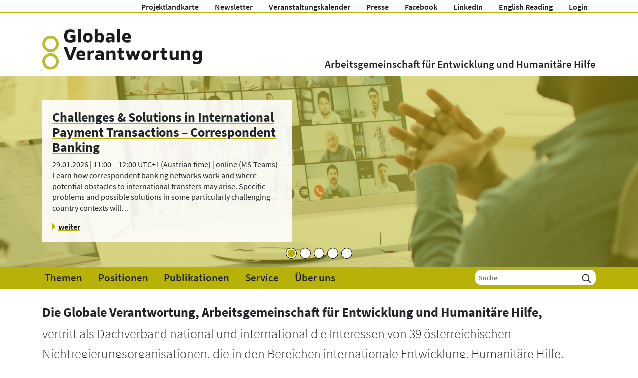

--- FILE ---
content_type: text/html; charset=UTF-8
request_url: https://www.globaleverantwortung.at/page/2/
body_size: 17391
content:
<!DOCTYPE html>
<html lang="de">
    <head>
        <meta charset="utf-8">
        <meta http-equiv="X-UA-Compatible" content="IE=edge">
        <meta name="viewport" content="width=device-width, initial-scale=1">

        
        <link rel="icon" href="/icon.png">
		
        <!-- Matomo -->
        <script type="text/javascript">
            var _paq = window._paq || [];
            _paq.push(['disableCookies']);
            _paq.push(['trackPageView']);
            _paq.push(['enableLinkTracking']);
            (function() {
                var u="//matomo.marmara.at/";
                _paq.push(['setTrackerUrl', u+'matomo.php']);
                _paq.push(['setSiteId', '22']);
                var d=document, g=d.createElement('script'), s=d.getElementsByTagName('script')[0];
                g.type='text/javascript'; g.async=true; g.defer=true; g.src=u+'matomo.js'; s.parentNode.insertBefore(g,s);
            })();
        </script>
        <!-- End Matomo Code -->		

		<style>
            
                    </style>
        
<link rel="canonical" href="https://www.globaleverantwortung.at/">

<meta name='robots' content='index, follow, max-image-preview:large, max-snippet:-1, max-video-preview:-1' />

	<!-- This site is optimized with the Yoast SEO plugin v26.8 - https://yoast.com/product/yoast-seo-wordpress/ -->
	<title>AG Globale Verantwortung</title>
	<meta name="description" content="Die Globale Verantwortung, Arbeitsgemeinschaft für Entwicklung und Humanitäre Hilfe, vertritt als Dachverband national und international die Interessen von 38 österreichischen Nichtregierungsorganisationen, die in den Bereichen Entwicklungszusammenarbeit, Humanitäre Hilfe, entwicklungspolitische Inlandsarbeit und Bildung sowie nachhaltige Entwicklung tätig sind." />
	<link rel="canonical" href="https://www.globaleverantwortung.at/" />
	<meta property="og:locale" content="de_DE" />
	<meta property="og:type" content="website" />
	<meta property="og:title" content="AG Globale Verantwortung" />
	<meta property="og:description" content="Die Globale Verantwortung, Arbeitsgemeinschaft für Entwicklung und Humanitäre Hilfe, vertritt als Dachverband national und international die Interessen von 38 österreichischen Nichtregierungsorganisationen, die in den Bereichen Entwicklungszusammenarbeit, Humanitäre Hilfe, entwicklungspolitische Inlandsarbeit und Bildung sowie nachhaltige Entwicklung tätig sind." />
	<meta property="og:url" content="https://www.globaleverantwortung.at/" />
	<meta property="og:site_name" content="AG Globale Verantwortung" />
	<meta property="article:publisher" content="https://www.facebook.com/globaleverantwortung" />
	<meta property="article:modified_time" content="2026-01-12T10:56:38+00:00" />
	<meta property="og:image" content="https://www.globaleverantwortung.at/wp-content/uploads/AGGV_Forderungen_NR-Wahl_10x15.jpg" />
	<meta property="og:image:width" content="1772" />
	<meta property="og:image:height" content="1181" />
	<meta property="og:image:type" content="image/jpeg" />
	<meta name="twitter:card" content="summary_large_image" />
	<script type="application/ld+json" class="yoast-schema-graph">{"@context":"https://schema.org","@graph":[{"@type":"WebPage","@id":"https://www.globaleverantwortung.at/","url":"https://www.globaleverantwortung.at/","name":"AG Globale Verantwortung","isPartOf":{"@id":"https://www.globaleverantwortung.at/#website"},"about":{"@id":"https://www.globaleverantwortung.at/#organization"},"primaryImageOfPage":{"@id":"https://www.globaleverantwortung.at/#primaryimage"},"image":{"@id":"https://www.globaleverantwortung.at/#primaryimage"},"thumbnailUrl":"https://www.globaleverantwortung.at/wp-content/uploads/AGGV_Forderungen_NR-Wahl_10x15.jpg","datePublished":"2022-01-11T14:28:07+00:00","dateModified":"2026-01-12T10:56:38+00:00","description":"Die Globale Verantwortung, Arbeitsgemeinschaft für Entwicklung und Humanitäre Hilfe, vertritt als Dachverband national und international die Interessen von 38 österreichischen Nichtregierungsorganisationen, die in den Bereichen Entwicklungszusammenarbeit, Humanitäre Hilfe, entwicklungspolitische Inlandsarbeit und Bildung sowie nachhaltige Entwicklung tätig sind.","breadcrumb":{"@id":"https://www.globaleverantwortung.at/#breadcrumb"},"inLanguage":"de","potentialAction":[{"@type":"ReadAction","target":["https://www.globaleverantwortung.at/"]}]},{"@type":"ImageObject","inLanguage":"de","@id":"https://www.globaleverantwortung.at/#primaryimage","url":"https://www.globaleverantwortung.at/wp-content/uploads/AGGV_Forderungen_NR-Wahl_10x15.jpg","contentUrl":"https://www.globaleverantwortung.at/wp-content/uploads/AGGV_Forderungen_NR-Wahl_10x15.jpg","width":1772,"height":1181,"caption":"© Globale Verantwortung"},{"@type":"BreadcrumbList","@id":"https://www.globaleverantwortung.at/#breadcrumb","itemListElement":[{"@type":"ListItem","position":1,"name":"Startseite"}]},{"@type":"WebSite","@id":"https://www.globaleverantwortung.at/#website","url":"https://www.globaleverantwortung.at/","name":"GLOBALE VERANTWORTUNG","description":"Arbeitsgemeinschaft für Entwicklung und Humanitäre Hilfe","publisher":{"@id":"https://www.globaleverantwortung.at/#organization"},"alternateName":"AG Globale Verantwortung","potentialAction":[{"@type":"SearchAction","target":{"@type":"EntryPoint","urlTemplate":"https://www.globaleverantwortung.at/?s={search_term_string}"},"query-input":{"@type":"PropertyValueSpecification","valueRequired":true,"valueName":"search_term_string"}}],"inLanguage":"de"},{"@type":"Organization","@id":"https://www.globaleverantwortung.at/#organization","name":"GLOBALE VERANTWORTUNG – Arbeitsgemeinschaft für Entwicklung und Humanitäre Hilfe","alternateName":"AG Globale Verantwortung","url":"https://www.globaleverantwortung.at/","logo":{"@type":"ImageObject","inLanguage":"de","@id":"https://www.globaleverantwortung.at/#/schema/logo/image/","url":"https://www.globaleverantwortung.at/wp-content/uploads/aggv_logo_deutsch.png","contentUrl":"https://www.globaleverantwortung.at/wp-content/uploads/aggv_logo_deutsch.png","width":800,"height":280,"caption":"GLOBALE VERANTWORTUNG – Arbeitsgemeinschaft für Entwicklung und Humanitäre Hilfe"},"image":{"@id":"https://www.globaleverantwortung.at/#/schema/logo/image/"},"sameAs":["https://www.facebook.com/globaleverantwortung","https://www.linkedin.com/company/globaleverantwortung","https://youtube.com/@globaleverantwortung"]}]}</script>
	<!-- / Yoast SEO plugin. -->


<link rel="alternate" type="application/rss+xml" title="AG Globale Verantwortung &raquo; Feed" href="https://www.globaleverantwortung.at/feed/" />
<link rel="alternate" type="application/rss+xml" title="AG Globale Verantwortung &raquo; Kommentar-Feed" href="https://www.globaleverantwortung.at/comments/feed/" />
<link rel="alternate" title="oEmbed (JSON)" type="application/json+oembed" href="https://www.globaleverantwortung.at/wp-json/oembed/1.0/embed?url=https%3A%2F%2Fwww.globaleverantwortung.at%2F" />
<link rel="alternate" title="oEmbed (XML)" type="text/xml+oembed" href="https://www.globaleverantwortung.at/wp-json/oembed/1.0/embed?url=https%3A%2F%2Fwww.globaleverantwortung.at%2F&#038;format=xml" />
<style id='wp-img-auto-sizes-contain-inline-css'>
img:is([sizes=auto i],[sizes^="auto," i]){contain-intrinsic-size:3000px 1500px}
/*# sourceURL=wp-img-auto-sizes-contain-inline-css */
</style>
<style id='wp-emoji-styles-inline-css'>

	img.wp-smiley, img.emoji {
		display: inline !important;
		border: none !important;
		box-shadow: none !important;
		height: 1em !important;
		width: 1em !important;
		margin: 0 0.07em !important;
		vertical-align: -0.1em !important;
		background: none !important;
		padding: 0 !important;
	}
/*# sourceURL=wp-emoji-styles-inline-css */
</style>
<style id='wp-block-library-inline-css'>
:root{--wp-block-synced-color:#7a00df;--wp-block-synced-color--rgb:122,0,223;--wp-bound-block-color:var(--wp-block-synced-color);--wp-editor-canvas-background:#ddd;--wp-admin-theme-color:#007cba;--wp-admin-theme-color--rgb:0,124,186;--wp-admin-theme-color-darker-10:#006ba1;--wp-admin-theme-color-darker-10--rgb:0,107,160.5;--wp-admin-theme-color-darker-20:#005a87;--wp-admin-theme-color-darker-20--rgb:0,90,135;--wp-admin-border-width-focus:2px}@media (min-resolution:192dpi){:root{--wp-admin-border-width-focus:1.5px}}.wp-element-button{cursor:pointer}:root .has-very-light-gray-background-color{background-color:#eee}:root .has-very-dark-gray-background-color{background-color:#313131}:root .has-very-light-gray-color{color:#eee}:root .has-very-dark-gray-color{color:#313131}:root .has-vivid-green-cyan-to-vivid-cyan-blue-gradient-background{background:linear-gradient(135deg,#00d084,#0693e3)}:root .has-purple-crush-gradient-background{background:linear-gradient(135deg,#34e2e4,#4721fb 50%,#ab1dfe)}:root .has-hazy-dawn-gradient-background{background:linear-gradient(135deg,#faaca8,#dad0ec)}:root .has-subdued-olive-gradient-background{background:linear-gradient(135deg,#fafae1,#67a671)}:root .has-atomic-cream-gradient-background{background:linear-gradient(135deg,#fdd79a,#004a59)}:root .has-nightshade-gradient-background{background:linear-gradient(135deg,#330968,#31cdcf)}:root .has-midnight-gradient-background{background:linear-gradient(135deg,#020381,#2874fc)}:root{--wp--preset--font-size--normal:16px;--wp--preset--font-size--huge:42px}.has-regular-font-size{font-size:1em}.has-larger-font-size{font-size:2.625em}.has-normal-font-size{font-size:var(--wp--preset--font-size--normal)}.has-huge-font-size{font-size:var(--wp--preset--font-size--huge)}.has-text-align-center{text-align:center}.has-text-align-left{text-align:left}.has-text-align-right{text-align:right}.has-fit-text{white-space:nowrap!important}#end-resizable-editor-section{display:none}.aligncenter{clear:both}.items-justified-left{justify-content:flex-start}.items-justified-center{justify-content:center}.items-justified-right{justify-content:flex-end}.items-justified-space-between{justify-content:space-between}.screen-reader-text{border:0;clip-path:inset(50%);height:1px;margin:-1px;overflow:hidden;padding:0;position:absolute;width:1px;word-wrap:normal!important}.screen-reader-text:focus{background-color:#ddd;clip-path:none;color:#444;display:block;font-size:1em;height:auto;left:5px;line-height:normal;padding:15px 23px 14px;text-decoration:none;top:5px;width:auto;z-index:100000}html :where(.has-border-color){border-style:solid}html :where([style*=border-top-color]){border-top-style:solid}html :where([style*=border-right-color]){border-right-style:solid}html :where([style*=border-bottom-color]){border-bottom-style:solid}html :where([style*=border-left-color]){border-left-style:solid}html :where([style*=border-width]){border-style:solid}html :where([style*=border-top-width]){border-top-style:solid}html :where([style*=border-right-width]){border-right-style:solid}html :where([style*=border-bottom-width]){border-bottom-style:solid}html :where([style*=border-left-width]){border-left-style:solid}html :where(img[class*=wp-image-]){height:auto;max-width:100%}:where(figure){margin:0 0 1em}html :where(.is-position-sticky){--wp-admin--admin-bar--position-offset:var(--wp-admin--admin-bar--height,0px)}@media screen and (max-width:600px){html :where(.is-position-sticky){--wp-admin--admin-bar--position-offset:0px}}

/*# sourceURL=wp-block-library-inline-css */
</style><style id='wp-block-image-inline-css'>
.wp-block-image>a,.wp-block-image>figure>a{display:inline-block}.wp-block-image img{box-sizing:border-box;height:auto;max-width:100%;vertical-align:bottom}@media not (prefers-reduced-motion){.wp-block-image img.hide{visibility:hidden}.wp-block-image img.show{animation:show-content-image .4s}}.wp-block-image[style*=border-radius] img,.wp-block-image[style*=border-radius]>a{border-radius:inherit}.wp-block-image.has-custom-border img{box-sizing:border-box}.wp-block-image.aligncenter{text-align:center}.wp-block-image.alignfull>a,.wp-block-image.alignwide>a{width:100%}.wp-block-image.alignfull img,.wp-block-image.alignwide img{height:auto;width:100%}.wp-block-image .aligncenter,.wp-block-image .alignleft,.wp-block-image .alignright,.wp-block-image.aligncenter,.wp-block-image.alignleft,.wp-block-image.alignright{display:table}.wp-block-image .aligncenter>figcaption,.wp-block-image .alignleft>figcaption,.wp-block-image .alignright>figcaption,.wp-block-image.aligncenter>figcaption,.wp-block-image.alignleft>figcaption,.wp-block-image.alignright>figcaption{caption-side:bottom;display:table-caption}.wp-block-image .alignleft{float:left;margin:.5em 1em .5em 0}.wp-block-image .alignright{float:right;margin:.5em 0 .5em 1em}.wp-block-image .aligncenter{margin-left:auto;margin-right:auto}.wp-block-image :where(figcaption){margin-bottom:1em;margin-top:.5em}.wp-block-image.is-style-circle-mask img{border-radius:9999px}@supports ((-webkit-mask-image:none) or (mask-image:none)) or (-webkit-mask-image:none){.wp-block-image.is-style-circle-mask img{border-radius:0;-webkit-mask-image:url('data:image/svg+xml;utf8,<svg viewBox="0 0 100 100" xmlns="http://www.w3.org/2000/svg"><circle cx="50" cy="50" r="50"/></svg>');mask-image:url('data:image/svg+xml;utf8,<svg viewBox="0 0 100 100" xmlns="http://www.w3.org/2000/svg"><circle cx="50" cy="50" r="50"/></svg>');mask-mode:alpha;-webkit-mask-position:center;mask-position:center;-webkit-mask-repeat:no-repeat;mask-repeat:no-repeat;-webkit-mask-size:contain;mask-size:contain}}:root :where(.wp-block-image.is-style-rounded img,.wp-block-image .is-style-rounded img){border-radius:9999px}.wp-block-image figure{margin:0}.wp-lightbox-container{display:flex;flex-direction:column;position:relative}.wp-lightbox-container img{cursor:zoom-in}.wp-lightbox-container img:hover+button{opacity:1}.wp-lightbox-container button{align-items:center;backdrop-filter:blur(16px) saturate(180%);background-color:#5a5a5a40;border:none;border-radius:4px;cursor:zoom-in;display:flex;height:20px;justify-content:center;opacity:0;padding:0;position:absolute;right:16px;text-align:center;top:16px;width:20px;z-index:100}@media not (prefers-reduced-motion){.wp-lightbox-container button{transition:opacity .2s ease}}.wp-lightbox-container button:focus-visible{outline:3px auto #5a5a5a40;outline:3px auto -webkit-focus-ring-color;outline-offset:3px}.wp-lightbox-container button:hover{cursor:pointer;opacity:1}.wp-lightbox-container button:focus{opacity:1}.wp-lightbox-container button:focus,.wp-lightbox-container button:hover,.wp-lightbox-container button:not(:hover):not(:active):not(.has-background){background-color:#5a5a5a40;border:none}.wp-lightbox-overlay{box-sizing:border-box;cursor:zoom-out;height:100vh;left:0;overflow:hidden;position:fixed;top:0;visibility:hidden;width:100%;z-index:100000}.wp-lightbox-overlay .close-button{align-items:center;cursor:pointer;display:flex;justify-content:center;min-height:40px;min-width:40px;padding:0;position:absolute;right:calc(env(safe-area-inset-right) + 16px);top:calc(env(safe-area-inset-top) + 16px);z-index:5000000}.wp-lightbox-overlay .close-button:focus,.wp-lightbox-overlay .close-button:hover,.wp-lightbox-overlay .close-button:not(:hover):not(:active):not(.has-background){background:none;border:none}.wp-lightbox-overlay .lightbox-image-container{height:var(--wp--lightbox-container-height);left:50%;overflow:hidden;position:absolute;top:50%;transform:translate(-50%,-50%);transform-origin:top left;width:var(--wp--lightbox-container-width);z-index:9999999999}.wp-lightbox-overlay .wp-block-image{align-items:center;box-sizing:border-box;display:flex;height:100%;justify-content:center;margin:0;position:relative;transform-origin:0 0;width:100%;z-index:3000000}.wp-lightbox-overlay .wp-block-image img{height:var(--wp--lightbox-image-height);min-height:var(--wp--lightbox-image-height);min-width:var(--wp--lightbox-image-width);width:var(--wp--lightbox-image-width)}.wp-lightbox-overlay .wp-block-image figcaption{display:none}.wp-lightbox-overlay button{background:none;border:none}.wp-lightbox-overlay .scrim{background-color:#fff;height:100%;opacity:.9;position:absolute;width:100%;z-index:2000000}.wp-lightbox-overlay.active{visibility:visible}@media not (prefers-reduced-motion){.wp-lightbox-overlay.active{animation:turn-on-visibility .25s both}.wp-lightbox-overlay.active img{animation:turn-on-visibility .35s both}.wp-lightbox-overlay.show-closing-animation:not(.active){animation:turn-off-visibility .35s both}.wp-lightbox-overlay.show-closing-animation:not(.active) img{animation:turn-off-visibility .25s both}.wp-lightbox-overlay.zoom.active{animation:none;opacity:1;visibility:visible}.wp-lightbox-overlay.zoom.active .lightbox-image-container{animation:lightbox-zoom-in .4s}.wp-lightbox-overlay.zoom.active .lightbox-image-container img{animation:none}.wp-lightbox-overlay.zoom.active .scrim{animation:turn-on-visibility .4s forwards}.wp-lightbox-overlay.zoom.show-closing-animation:not(.active){animation:none}.wp-lightbox-overlay.zoom.show-closing-animation:not(.active) .lightbox-image-container{animation:lightbox-zoom-out .4s}.wp-lightbox-overlay.zoom.show-closing-animation:not(.active) .lightbox-image-container img{animation:none}.wp-lightbox-overlay.zoom.show-closing-animation:not(.active) .scrim{animation:turn-off-visibility .4s forwards}}@keyframes show-content-image{0%{visibility:hidden}99%{visibility:hidden}to{visibility:visible}}@keyframes turn-on-visibility{0%{opacity:0}to{opacity:1}}@keyframes turn-off-visibility{0%{opacity:1;visibility:visible}99%{opacity:0;visibility:visible}to{opacity:0;visibility:hidden}}@keyframes lightbox-zoom-in{0%{transform:translate(calc((-100vw + var(--wp--lightbox-scrollbar-width))/2 + var(--wp--lightbox-initial-left-position)),calc(-50vh + var(--wp--lightbox-initial-top-position))) scale(var(--wp--lightbox-scale))}to{transform:translate(-50%,-50%) scale(1)}}@keyframes lightbox-zoom-out{0%{transform:translate(-50%,-50%) scale(1);visibility:visible}99%{visibility:visible}to{transform:translate(calc((-100vw + var(--wp--lightbox-scrollbar-width))/2 + var(--wp--lightbox-initial-left-position)),calc(-50vh + var(--wp--lightbox-initial-top-position))) scale(var(--wp--lightbox-scale));visibility:hidden}}
/*# sourceURL=https://www.globaleverantwortung.at/wp-includes/blocks/image/style.min.css */
</style>
<style id='wp-block-image-theme-inline-css'>
:root :where(.wp-block-image figcaption){color:#555;font-size:13px;text-align:center}.is-dark-theme :root :where(.wp-block-image figcaption){color:#ffffffa6}.wp-block-image{margin:0 0 1em}
/*# sourceURL=https://www.globaleverantwortung.at/wp-includes/blocks/image/theme.min.css */
</style>
<style id='global-styles-inline-css'>
:root{--wp--preset--aspect-ratio--square: 1;--wp--preset--aspect-ratio--4-3: 4/3;--wp--preset--aspect-ratio--3-4: 3/4;--wp--preset--aspect-ratio--3-2: 3/2;--wp--preset--aspect-ratio--2-3: 2/3;--wp--preset--aspect-ratio--16-9: 16/9;--wp--preset--aspect-ratio--9-16: 9/16;--wp--preset--color--black: #000000;--wp--preset--color--cyan-bluish-gray: #abb8c3;--wp--preset--color--white: #ffffff;--wp--preset--color--pale-pink: #f78da7;--wp--preset--color--vivid-red: #cf2e2e;--wp--preset--color--luminous-vivid-orange: #ff6900;--wp--preset--color--luminous-vivid-amber: #fcb900;--wp--preset--color--light-green-cyan: #7bdcb5;--wp--preset--color--vivid-green-cyan: #00d084;--wp--preset--color--pale-cyan-blue: #8ed1fc;--wp--preset--color--vivid-cyan-blue: #0693e3;--wp--preset--color--vivid-purple: #9b51e0;--wp--preset--gradient--vivid-cyan-blue-to-vivid-purple: linear-gradient(135deg,rgb(6,147,227) 0%,rgb(155,81,224) 100%);--wp--preset--gradient--light-green-cyan-to-vivid-green-cyan: linear-gradient(135deg,rgb(122,220,180) 0%,rgb(0,208,130) 100%);--wp--preset--gradient--luminous-vivid-amber-to-luminous-vivid-orange: linear-gradient(135deg,rgb(252,185,0) 0%,rgb(255,105,0) 100%);--wp--preset--gradient--luminous-vivid-orange-to-vivid-red: linear-gradient(135deg,rgb(255,105,0) 0%,rgb(207,46,46) 100%);--wp--preset--gradient--very-light-gray-to-cyan-bluish-gray: linear-gradient(135deg,rgb(238,238,238) 0%,rgb(169,184,195) 100%);--wp--preset--gradient--cool-to-warm-spectrum: linear-gradient(135deg,rgb(74,234,220) 0%,rgb(151,120,209) 20%,rgb(207,42,186) 40%,rgb(238,44,130) 60%,rgb(251,105,98) 80%,rgb(254,248,76) 100%);--wp--preset--gradient--blush-light-purple: linear-gradient(135deg,rgb(255,206,236) 0%,rgb(152,150,240) 100%);--wp--preset--gradient--blush-bordeaux: linear-gradient(135deg,rgb(254,205,165) 0%,rgb(254,45,45) 50%,rgb(107,0,62) 100%);--wp--preset--gradient--luminous-dusk: linear-gradient(135deg,rgb(255,203,112) 0%,rgb(199,81,192) 50%,rgb(65,88,208) 100%);--wp--preset--gradient--pale-ocean: linear-gradient(135deg,rgb(255,245,203) 0%,rgb(182,227,212) 50%,rgb(51,167,181) 100%);--wp--preset--gradient--electric-grass: linear-gradient(135deg,rgb(202,248,128) 0%,rgb(113,206,126) 100%);--wp--preset--gradient--midnight: linear-gradient(135deg,rgb(2,3,129) 0%,rgb(40,116,252) 100%);--wp--preset--font-size--small: 13px;--wp--preset--font-size--medium: 20px;--wp--preset--font-size--large: 36px;--wp--preset--font-size--x-large: 42px;--wp--preset--spacing--20: 0.44rem;--wp--preset--spacing--30: 0.67rem;--wp--preset--spacing--40: 1rem;--wp--preset--spacing--50: 1.5rem;--wp--preset--spacing--60: 2.25rem;--wp--preset--spacing--70: 3.38rem;--wp--preset--spacing--80: 5.06rem;--wp--preset--shadow--natural: 6px 6px 9px rgba(0, 0, 0, 0.2);--wp--preset--shadow--deep: 12px 12px 50px rgba(0, 0, 0, 0.4);--wp--preset--shadow--sharp: 6px 6px 0px rgba(0, 0, 0, 0.2);--wp--preset--shadow--outlined: 6px 6px 0px -3px rgb(255, 255, 255), 6px 6px rgb(0, 0, 0);--wp--preset--shadow--crisp: 6px 6px 0px rgb(0, 0, 0);}:where(.is-layout-flex){gap: 0.5em;}:where(.is-layout-grid){gap: 0.5em;}body .is-layout-flex{display: flex;}.is-layout-flex{flex-wrap: wrap;align-items: center;}.is-layout-flex > :is(*, div){margin: 0;}body .is-layout-grid{display: grid;}.is-layout-grid > :is(*, div){margin: 0;}:where(.wp-block-columns.is-layout-flex){gap: 2em;}:where(.wp-block-columns.is-layout-grid){gap: 2em;}:where(.wp-block-post-template.is-layout-flex){gap: 1.25em;}:where(.wp-block-post-template.is-layout-grid){gap: 1.25em;}.has-black-color{color: var(--wp--preset--color--black) !important;}.has-cyan-bluish-gray-color{color: var(--wp--preset--color--cyan-bluish-gray) !important;}.has-white-color{color: var(--wp--preset--color--white) !important;}.has-pale-pink-color{color: var(--wp--preset--color--pale-pink) !important;}.has-vivid-red-color{color: var(--wp--preset--color--vivid-red) !important;}.has-luminous-vivid-orange-color{color: var(--wp--preset--color--luminous-vivid-orange) !important;}.has-luminous-vivid-amber-color{color: var(--wp--preset--color--luminous-vivid-amber) !important;}.has-light-green-cyan-color{color: var(--wp--preset--color--light-green-cyan) !important;}.has-vivid-green-cyan-color{color: var(--wp--preset--color--vivid-green-cyan) !important;}.has-pale-cyan-blue-color{color: var(--wp--preset--color--pale-cyan-blue) !important;}.has-vivid-cyan-blue-color{color: var(--wp--preset--color--vivid-cyan-blue) !important;}.has-vivid-purple-color{color: var(--wp--preset--color--vivid-purple) !important;}.has-black-background-color{background-color: var(--wp--preset--color--black) !important;}.has-cyan-bluish-gray-background-color{background-color: var(--wp--preset--color--cyan-bluish-gray) !important;}.has-white-background-color{background-color: var(--wp--preset--color--white) !important;}.has-pale-pink-background-color{background-color: var(--wp--preset--color--pale-pink) !important;}.has-vivid-red-background-color{background-color: var(--wp--preset--color--vivid-red) !important;}.has-luminous-vivid-orange-background-color{background-color: var(--wp--preset--color--luminous-vivid-orange) !important;}.has-luminous-vivid-amber-background-color{background-color: var(--wp--preset--color--luminous-vivid-amber) !important;}.has-light-green-cyan-background-color{background-color: var(--wp--preset--color--light-green-cyan) !important;}.has-vivid-green-cyan-background-color{background-color: var(--wp--preset--color--vivid-green-cyan) !important;}.has-pale-cyan-blue-background-color{background-color: var(--wp--preset--color--pale-cyan-blue) !important;}.has-vivid-cyan-blue-background-color{background-color: var(--wp--preset--color--vivid-cyan-blue) !important;}.has-vivid-purple-background-color{background-color: var(--wp--preset--color--vivid-purple) !important;}.has-black-border-color{border-color: var(--wp--preset--color--black) !important;}.has-cyan-bluish-gray-border-color{border-color: var(--wp--preset--color--cyan-bluish-gray) !important;}.has-white-border-color{border-color: var(--wp--preset--color--white) !important;}.has-pale-pink-border-color{border-color: var(--wp--preset--color--pale-pink) !important;}.has-vivid-red-border-color{border-color: var(--wp--preset--color--vivid-red) !important;}.has-luminous-vivid-orange-border-color{border-color: var(--wp--preset--color--luminous-vivid-orange) !important;}.has-luminous-vivid-amber-border-color{border-color: var(--wp--preset--color--luminous-vivid-amber) !important;}.has-light-green-cyan-border-color{border-color: var(--wp--preset--color--light-green-cyan) !important;}.has-vivid-green-cyan-border-color{border-color: var(--wp--preset--color--vivid-green-cyan) !important;}.has-pale-cyan-blue-border-color{border-color: var(--wp--preset--color--pale-cyan-blue) !important;}.has-vivid-cyan-blue-border-color{border-color: var(--wp--preset--color--vivid-cyan-blue) !important;}.has-vivid-purple-border-color{border-color: var(--wp--preset--color--vivid-purple) !important;}.has-vivid-cyan-blue-to-vivid-purple-gradient-background{background: var(--wp--preset--gradient--vivid-cyan-blue-to-vivid-purple) !important;}.has-light-green-cyan-to-vivid-green-cyan-gradient-background{background: var(--wp--preset--gradient--light-green-cyan-to-vivid-green-cyan) !important;}.has-luminous-vivid-amber-to-luminous-vivid-orange-gradient-background{background: var(--wp--preset--gradient--luminous-vivid-amber-to-luminous-vivid-orange) !important;}.has-luminous-vivid-orange-to-vivid-red-gradient-background{background: var(--wp--preset--gradient--luminous-vivid-orange-to-vivid-red) !important;}.has-very-light-gray-to-cyan-bluish-gray-gradient-background{background: var(--wp--preset--gradient--very-light-gray-to-cyan-bluish-gray) !important;}.has-cool-to-warm-spectrum-gradient-background{background: var(--wp--preset--gradient--cool-to-warm-spectrum) !important;}.has-blush-light-purple-gradient-background{background: var(--wp--preset--gradient--blush-light-purple) !important;}.has-blush-bordeaux-gradient-background{background: var(--wp--preset--gradient--blush-bordeaux) !important;}.has-luminous-dusk-gradient-background{background: var(--wp--preset--gradient--luminous-dusk) !important;}.has-pale-ocean-gradient-background{background: var(--wp--preset--gradient--pale-ocean) !important;}.has-electric-grass-gradient-background{background: var(--wp--preset--gradient--electric-grass) !important;}.has-midnight-gradient-background{background: var(--wp--preset--gradient--midnight) !important;}.has-small-font-size{font-size: var(--wp--preset--font-size--small) !important;}.has-medium-font-size{font-size: var(--wp--preset--font-size--medium) !important;}.has-large-font-size{font-size: var(--wp--preset--font-size--large) !important;}.has-x-large-font-size{font-size: var(--wp--preset--font-size--x-large) !important;}
/*# sourceURL=global-styles-inline-css */
</style>

<style id='classic-theme-styles-inline-css'>
/*! This file is auto-generated */
.wp-block-button__link{color:#fff;background-color:#32373c;border-radius:9999px;box-shadow:none;text-decoration:none;padding:calc(.667em + 2px) calc(1.333em + 2px);font-size:1.125em}.wp-block-file__button{background:#32373c;color:#fff;text-decoration:none}
/*# sourceURL=/wp-includes/css/classic-themes.min.css */
</style>
<link rel='stylesheet' id='quiz-css' href='https://www.globaleverantwortung.at/wp-content/plugins/quiz/quiz.css?ver=6.9' media='all' />
<link rel='stylesheet' id='glove-style-css' href='https://www.globaleverantwortung.at/wp-content/themes/glove/style.css?ver=1.5.2' media='all' />
<link rel='stylesheet' id='fancybox-css' href='https://www.globaleverantwortung.at/wp-content/themes/glove/assets/css/fancybox.css?ver=4.0.17' media='all' />
<link rel='stylesheet' id='style-css' href='https://www.globaleverantwortung.at/wp-content/themes/marmara-basic/style.css?ver=1.5.2' media='all' />
<link rel='stylesheet' id='main-css' href='https://www.globaleverantwortung.at/wp-content/themes/marmara-basic/assets/css/main.css?ver=1.5.2' media='all' />
<script src="https://www.globaleverantwortung.at/wp-includes/js/jquery/jquery.min.js?ver=3.7.1" id="jquery-core-js"></script>
<script src="https://www.globaleverantwortung.at/wp-includes/js/jquery/jquery-migrate.min.js?ver=3.4.1" id="jquery-migrate-js"></script>
<link rel="https://api.w.org/" href="https://www.globaleverantwortung.at/wp-json/" /><link rel="alternate" title="JSON" type="application/json" href="https://www.globaleverantwortung.at/wp-json/wp/v2/pages/7" /><link rel="EditURI" type="application/rsd+xml" title="RSD" href="https://www.globaleverantwortung.at/xmlrpc.php?rsd" />
<meta name="generator" content="WordPress 6.9" />
<link rel='shortlink' href='https://www.globaleverantwortung.at/' />
    </head>



    <body class="home">
    
        <header id="pageHeader">
            <nav class="d-none d-lg-block nav-secondary">
                <div class="container">
                <ul id="menu-menue-oben" class="nav"><li itemscope="itemscope" itemtype="https://www.schema.org/SiteNavigationElement" id="menu-item-303258" class="menu-item menu-item-type-custom menu-item-object-custom nav-item menu-item-303258 nav-item"><a title="Projektlandkarte" href="/projektlandkarte" class="nav-link">Projektlandkarte</a></li>
<li itemscope="itemscope" itemtype="https://www.schema.org/SiteNavigationElement" id="menu-item-303267" class="menu-item menu-item-type-post_type menu-item-object-post nav-item menu-item-303267 nav-item"><a title="Newsletter" href="https://www.globaleverantwortung.at/woechentlicher-newsletter/" class="nav-link">Newsletter</a></li>
<li itemscope="itemscope" itemtype="https://www.schema.org/SiteNavigationElement" id="menu-item-416621" class="menu-item menu-item-type-taxonomy menu-item-object-event_categories nav-item menu-item-416621 nav-item"><a title="Veranstaltungskalender" href="https://www.globaleverantwortung.at/veranstaltungen/kategorie/veranstaltungskalender/" class="nav-link">Veranstaltungskalender</a></li>
<li itemscope="itemscope" itemtype="https://www.schema.org/SiteNavigationElement" id="menu-item-416613" class="menu-item menu-item-type-taxonomy menu-item-object-category nav-item menu-item-416613 nav-item"><a title="Presse" href="https://www.globaleverantwortung.at/kategorie/service/presse/presseaussendungen/" class="nav-link">Presse</a></li>
<li itemscope="itemscope" itemtype="https://www.schema.org/SiteNavigationElement" id="menu-item-303265" class="menu-item menu-item-type-custom menu-item-object-custom nav-item menu-item-303265 nav-item"><a title="Facebook" href="https://www.facebook.com/globaleverantwortung/" class="nav-link">Facebook</a></li>
<li itemscope="itemscope" itemtype="https://www.schema.org/SiteNavigationElement" id="menu-item-401443" class="menu-item menu-item-type-custom menu-item-object-custom nav-item menu-item-401443 nav-item"><a title="LinkedIn" href="https://www.linkedin.com/company/globaleverantwortung" class="nav-link">LinkedIn</a></li>
<li itemscope="itemscope" itemtype="https://www.schema.org/SiteNavigationElement" id="menu-item-415494" class="menu-item menu-item-type-taxonomy menu-item-object-category nav-item menu-item-415494 nav-item"><a title="English Reading" href="https://www.globaleverantwortung.at/kategorie/english-reading/" class="nav-link">English Reading</a></li>
<li itemscope="itemscope" itemtype="https://www.schema.org/SiteNavigationElement" id="menu-item-303266" class="menu-item menu-item-type-custom menu-item-object-custom nav-item menu-item-303266 nav-item"><a title="Login" href="/wp-admin" class="nav-link">Login</a></li>
</ul>                </div>
            </nav>
            <div class="container header-brand">
                <div class="row align-items-end">
                    <div class="col-lg-4 d-flex justify-content-between">
                        <a href="/" class="header-brand-logo">
                            <img src="https://www.globaleverantwortung.at/wp-content/themes/glove/assets/images/globaleverantwortung.svg" class="img-fluid" alt="Logo Globale Verantwortung" />
                        </a>
                        <button type="button" class="navbar-toggler d-lg-none" data-toggle="collapse" data-target="#mainNav" aria-controls="mainNav" aria-expanded="false" aria-label="Menü anzeigen">
                            <span class="navbar-toggler-icon"></span>
                        </button>
                    </div>
                    <div class="col-lg-8">
                        <p class="header-brand-claim">Arbeitsgemeinschaft für Entwicklung und Humanitäre Hilfe</p>
                    </div>
                </div>
            </div>

            <nav class="header-navbar navbar navbar-expand-lg navbar-light bg-primary" id="navbar-menu">
                <div class="collapse navbar-collapse" id="mainNav">
                    <div class="container">
                    <ul id="menu-hauptmenue" class="nav navbar-nav nav-main"><li itemscope="itemscope" itemtype="https://www.schema.org/SiteNavigationElement" id="menu-item-12" class="menu-item menu-item-type-custom menu-item-object-custom menu-item-has-children nav-item menu-item-12 nav-item dropdown"><a title="Themen" href="#" data-toggle="dropdown" class="nav-link dropdown-toggle" aria-haspopup="true">Themen <span class="caret"></span></a><ul role="menu" class="dropdown-menu"><li itemscope="itemscope" itemtype="https://www.schema.org/SiteNavigationElement" id="menu-item-416610" class="menu-item menu-item-type-taxonomy menu-item-object-category menu-item-has-children menu-item-416610 nav-item dropdown"><a title="Entwicklungspolitik" href="#" data-toggle="dropdown" class="nav-link dropdown-toggle" aria-haspopup="true">Entwicklungspolitik</a><ul role="menu" class="dropdown-menu submenu"><li itemscope="itemscope" itemtype="https://www.schema.org/SiteNavigationElement" id="menu-item-416612" class="menu-item menu-item-type-taxonomy menu-item-object-category menu-item-416612 nav-item"><a title="Österreichische Entwicklungspolitik" href="https://www.globaleverantwortung.at/kategorie/themen/entwicklungspolitik/oesterreichische-entwicklungspolitik/" class="nav-link">Österreichische Entwicklungspolitik</a></li>
<li itemscope="itemscope" itemtype="https://www.schema.org/SiteNavigationElement" id="menu-item-416611" class="menu-item menu-item-type-taxonomy menu-item-object-category menu-item-416611 nav-item"><a title="Entwicklungspolitik der EU" href="https://www.globaleverantwortung.at/kategorie/themen/entwicklungspolitik/entwicklungspolitik-eu/" class="nav-link">Entwicklungspolitik der EU</a></li>
	</ul>
</li>
<li itemscope="itemscope" itemtype="https://www.schema.org/SiteNavigationElement" id="menu-item-21" class="menu-item menu-item-type-taxonomy menu-item-object-category menu-item-21 nav-item"><a title="Humanitäre Hilfe" href="https://www.globaleverantwortung.at/kategorie/themen/humanitaere-hilfe/" class="nav-link">Humanitäre Hilfe</a></li>
<li itemscope="itemscope" itemtype="https://www.schema.org/SiteNavigationElement" id="menu-item-19" class="menu-item menu-item-type-taxonomy menu-item-object-category menu-item-19 nav-item"><a title="Entwicklungsfinanzierung" href="https://www.globaleverantwortung.at/kategorie/themen/entwicklungsfinanzierung/" class="nav-link">Entwicklungsfinanzierung</a></li>
<li itemscope="itemscope" itemtype="https://www.schema.org/SiteNavigationElement" id="menu-item-18" class="menu-item menu-item-type-taxonomy menu-item-object-category menu-item-18 nav-item"><a title="Agenda 2030 &amp; SDGs" href="https://www.globaleverantwortung.at/kategorie/themen/agenda-2030/" class="nav-link">Agenda 2030 &amp; SDGs</a></li>
<li itemscope="itemscope" itemtype="https://www.schema.org/SiteNavigationElement" id="menu-item-24" class="menu-item menu-item-type-taxonomy menu-item-object-category menu-item-24 nav-item"><a title="Eine Politik, die nachhaltige Entwicklung unterstützt" href="https://www.globaleverantwortung.at/kategorie/themen/politik-die-nachhaltige-entwicklung-unterstuetzt/" class="nav-link">Eine Politik, die nachhaltige Entwicklung unterstützt</a></li>
<li itemscope="itemscope" itemtype="https://www.schema.org/SiteNavigationElement" id="menu-item-425569" class="menu-item menu-item-type-taxonomy menu-item-object-category menu-item-425569 nav-item"><a title="Menschenrechte &amp; Entwicklung" href="https://www.globaleverantwortung.at/kategorie/themen/menschenrechte-entwicklung/" class="nav-link">Menschenrechte &amp; Entwicklung</a></li>
<li itemscope="itemscope" itemtype="https://www.schema.org/SiteNavigationElement" id="menu-item-22" class="menu-item menu-item-type-taxonomy menu-item-object-category menu-item-22 nav-item"><a title="Klima, Umwelt &amp; Entwicklung" href="https://www.globaleverantwortung.at/kategorie/themen/klima-umwelt-entwicklung/" class="nav-link">Klima, Umwelt &amp; Entwicklung</a></li>
<li itemscope="itemscope" itemtype="https://www.schema.org/SiteNavigationElement" id="menu-item-25" class="menu-item menu-item-type-taxonomy menu-item-object-category menu-item-25 nav-item"><a title="Wirtschaft &amp; Entwicklung" href="https://www.globaleverantwortung.at/kategorie/themen/wirtschaft-und-entwicklung/" class="nav-link">Wirtschaft &amp; Entwicklung</a></li>
</ul>
</li>
<li itemscope="itemscope" itemtype="https://www.schema.org/SiteNavigationElement" id="menu-item-13" class="menu-item menu-item-type-custom menu-item-object-custom menu-item-has-children nav-item menu-item-13 nav-item dropdown"><a title="Positionen" href="#" data-toggle="dropdown" class="nav-link dropdown-toggle" aria-haspopup="true">Positionen <span class="caret"></span></a><ul role="menu" class="dropdown-menu"><li itemscope="itemscope" itemtype="https://www.schema.org/SiteNavigationElement" id="menu-item-28" class="menu-item menu-item-type-taxonomy menu-item-object-category menu-item-28 nav-item"><a title="Positionspapiere" href="https://www.globaleverantwortung.at/kategorie/positionen/positionspapiere/" class="nav-link">Positionspapiere</a></li>
<li itemscope="itemscope" itemtype="https://www.schema.org/SiteNavigationElement" id="menu-item-30" class="menu-item menu-item-type-taxonomy menu-item-object-category menu-item-30 nav-item"><a title="Stellungnahmen &amp; Briefe" href="https://www.globaleverantwortung.at/kategorie/positionen/stellungnahmen-briefe/" class="nav-link">Stellungnahmen &amp; Briefe</a></li>
<li itemscope="itemscope" itemtype="https://www.schema.org/SiteNavigationElement" id="menu-item-31" class="menu-item menu-item-type-taxonomy menu-item-object-category menu-item-31 nav-item"><a title="Unterstützte Positionen &amp; Petitionen" href="https://www.globaleverantwortung.at/kategorie/positionen/unterstuetzte-positionen-und-petitionen/" class="nav-link">Unterstützte Positionen &#038; Petitionen</a></li>
<li itemscope="itemscope" itemtype="https://www.schema.org/SiteNavigationElement" id="menu-item-422840" class="menu-item menu-item-type-taxonomy menu-item-object-category menu-item-422840 nav-item"><a title="Kampagne NR-Wahl 2024: #Österreichpacktan" href="https://www.globaleverantwortung.at/kategorie/positionen/kampagne/" class="nav-link">Kampagne NR-Wahl 2024: #Österreichpacktan</a></li>
</ul>
</li>
<li itemscope="itemscope" itemtype="https://www.schema.org/SiteNavigationElement" id="menu-item-415397" class="menu-item menu-item-type-taxonomy menu-item-object-category menu-item-has-children nav-item menu-item-415397 nav-item dropdown"><a title="Publikationen" href="#" data-toggle="dropdown" class="nav-link dropdown-toggle" aria-haspopup="true">Publikationen <span class="caret"></span></a><ul role="menu" class="dropdown-menu"><li itemscope="itemscope" itemtype="https://www.schema.org/SiteNavigationElement" id="menu-item-425573" class="menu-item menu-item-type-custom menu-item-object-custom menu-item-has-children menu-item-425573 nav-item dropdown"><a title="Globale Stimmen für »" href="#" data-toggle="dropdown" class="nav-link dropdown-toggle" aria-haspopup="true">Globale Stimmen für »</a><ul role="menu" class="dropdown-menu submenu"><li itemscope="itemscope" itemtype="https://www.schema.org/SiteNavigationElement" id="menu-item-425575" class="menu-item menu-item-type-custom menu-item-object-custom menu-item-425575 nav-item"><a title="» Humanitäre Hilfe" href="https://www.globaleverantwortung.at/kategorie/publikationen/global-voices-for-humanitarian-assistance" class="nav-link">» Humanitäre Hilfe</a></li>
<li itemscope="itemscope" itemtype="https://www.schema.org/SiteNavigationElement" id="menu-item-425574" class="menu-item menu-item-type-custom menu-item-object-custom menu-item-425574 nav-item"><a title="» Menschenrechte" href="https://www.globaleverantwortung.at/kategorie/themen/menschenrechte-entwicklung/globale-stimmen-fuer-menschenrechte/" class="nav-link">» Menschenrechte</a></li>
	</ul>
</li>
<li itemscope="itemscope" itemtype="https://www.schema.org/SiteNavigationElement" id="menu-item-45" class="menu-item menu-item-type-taxonomy menu-item-object-category menu-item-45 nav-item"><a title="Kommentar der Anderen" href="https://www.globaleverantwortung.at/kategorie/publikationen/kommentar-der-anderen/" class="nav-link">Kommentar der Anderen</a></li>
<li itemscope="itemscope" itemtype="https://www.schema.org/SiteNavigationElement" id="menu-item-415399" class="menu-item menu-item-type-taxonomy menu-item-object-category menu-item-415399 nav-item"><a title="Hintergrundinformationen" href="https://www.globaleverantwortung.at/kategorie/publikationen/hintergrundinformationen/" class="nav-link">Hintergrundinformationen</a></li>
<li itemscope="itemscope" itemtype="https://www.schema.org/SiteNavigationElement" id="menu-item-29" class="menu-item menu-item-type-taxonomy menu-item-object-category menu-item-29 nav-item"><a title="Berichte &amp; weitere Publikationen" href="https://www.globaleverantwortung.at/kategorie/publikationen/berichte-und-weitere-publikationen/" class="nav-link">Berichte &amp; weitere Publikationen</a></li>
<li itemscope="itemscope" itemtype="https://www.schema.org/SiteNavigationElement" id="menu-item-415408" class="menu-item menu-item-type-taxonomy menu-item-object-category menu-item-415408 nav-item"><a title="Reviews" href="https://www.globaleverantwortung.at/kategorie/publikationen/reviews/" class="nav-link">Reviews</a></li>
<li itemscope="itemscope" itemtype="https://www.schema.org/SiteNavigationElement" id="menu-item-27" class="menu-item menu-item-type-taxonomy menu-item-object-category menu-item-27 nav-item"><a title="Jahresberichte" href="https://www.globaleverantwortung.at/kategorie/publikationen/jahresberichte/" class="nav-link">Jahresberichte</a></li>
</ul>
</li>
<li itemscope="itemscope" itemtype="https://www.schema.org/SiteNavigationElement" id="menu-item-415315" class="menu-item menu-item-type-taxonomy menu-item-object-category menu-item-has-children nav-item menu-item-415315 nav-item dropdown"><a title="Service" href="#" data-toggle="dropdown" class="nav-link dropdown-toggle" aria-haspopup="true">Service <span class="caret"></span></a><ul role="menu" class="dropdown-menu"><li itemscope="itemscope" itemtype="https://www.schema.org/SiteNavigationElement" id="menu-item-416608" class="menu-item menu-item-type-taxonomy menu-item-object-category menu-item-has-children menu-item-416608 nav-item dropdown"><a title="Veranstaltungen" href="#" data-toggle="dropdown" class="nav-link dropdown-toggle" aria-haspopup="true">Veranstaltungen</a><ul role="menu" class="dropdown-menu submenu"><li itemscope="itemscope" itemtype="https://www.schema.org/SiteNavigationElement" id="menu-item-416653" class="menu-item menu-item-type-taxonomy menu-item-object-event_categories menu-item-416653 nav-item"><a title="Veranstaltungskalender" href="https://www.globaleverantwortung.at/veranstaltungen/kategorie/veranstaltungskalender/" class="nav-link">Veranstaltungskalender</a></li>
<li itemscope="itemscope" itemtype="https://www.schema.org/SiteNavigationElement" id="menu-item-416619" class="menu-item menu-item-type-taxonomy menu-item-object-event_categories menu-item-416619 nav-item"><a title="Vergangene Veranstaltungen" href="https://www.globaleverantwortung.at/veranstaltungen/kategorie/vergangene-veranstaltungen/" class="nav-link">Vergangene Veranstaltungen</a></li>
<li itemscope="itemscope" itemtype="https://www.schema.org/SiteNavigationElement" id="menu-item-34" class="menu-item menu-item-type-taxonomy menu-item-object-category menu-item-34 nav-item"><a title="Humanitärer Kongress" href="https://www.globaleverantwortung.at/kategorie/service/veranstaltungen/humanitaerer-kongress/" class="nav-link">Humanitärer Kongress</a></li>
	</ul>
</li>
<li itemscope="itemscope" itemtype="https://www.schema.org/SiteNavigationElement" id="menu-item-401038" class="menu-item menu-item-type-post_type menu-item-object-post menu-item-401038 nav-item"><a title="Arbeitsgruppen" href="https://www.globaleverantwortung.at/arbeitsgruppen/" class="nav-link">Arbeitsgruppen</a></li>
<li itemscope="itemscope" itemtype="https://www.schema.org/SiteNavigationElement" id="menu-item-416609" class="menu-item menu-item-type-taxonomy menu-item-object-category menu-item-has-children menu-item-416609 nav-item dropdown"><a title="Presse" href="#" data-toggle="dropdown" class="nav-link dropdown-toggle" aria-haspopup="true">Presse</a><ul role="menu" class="dropdown-menu submenu"><li itemscope="itemscope" itemtype="https://www.schema.org/SiteNavigationElement" id="menu-item-48" class="menu-item menu-item-type-taxonomy menu-item-object-category menu-item-48 nav-item"><a title="Presseaussendungen" href="https://www.globaleverantwortung.at/kategorie/service/presse/presseaussendungen/" class="nav-link">Presseaussendungen</a></li>
<li itemscope="itemscope" itemtype="https://www.schema.org/SiteNavigationElement" id="menu-item-49" class="menu-item menu-item-type-taxonomy menu-item-object-category menu-item-49 nav-item"><a title="Pressestimmen" href="https://www.globaleverantwortung.at/kategorie/service/presse/pressestimmen/" class="nav-link">Pressestimmen</a></li>
	</ul>
</li>
<li itemscope="itemscope" itemtype="https://www.schema.org/SiteNavigationElement" id="menu-item-415335" class="menu-item menu-item-type-post_type menu-item-object-post menu-item-415335 nav-item"><a title="Newsletter" href="https://www.globaleverantwortung.at/woechentlicher-newsletter/" class="nav-link">Newsletter</a></li>
<li itemscope="itemscope" itemtype="https://www.schema.org/SiteNavigationElement" id="menu-item-403818" class="menu-item menu-item-type-taxonomy menu-item-object-category menu-item-403818 nav-item"><a title="Jobs &amp; Ausschreibungen" href="https://www.globaleverantwortung.at/kategorie/service/jobs-und-ausschreibungen/" class="nav-link">Jobs &amp; Ausschreibungen</a></li>
<li itemscope="itemscope" itemtype="https://www.schema.org/SiteNavigationElement" id="menu-item-415336" class="menu-item menu-item-type-post_type menu-item-object-post menu-item-415336 nav-item"><a title="Links" href="https://www.globaleverantwortung.at/links/" class="nav-link">Links</a></li>
</ul>
</li>
<li itemscope="itemscope" itemtype="https://www.schema.org/SiteNavigationElement" id="menu-item-15" class="menu-item menu-item-type-custom menu-item-object-custom menu-item-has-children nav-item menu-item-15 nav-item dropdown"><a title="Über uns" href="#" data-toggle="dropdown" class="nav-link dropdown-toggle" aria-haspopup="true">Über uns <span class="caret"></span></a><ul role="menu" class="dropdown-menu"><li itemscope="itemscope" itemtype="https://www.schema.org/SiteNavigationElement" id="menu-item-400928" class="menu-item menu-item-type-post_type menu-item-object-post menu-item-400928 nav-item"><a title="Über uns" href="https://www.globaleverantwortung.at/ueberuns/" class="nav-link">Über uns</a></li>
<li itemscope="itemscope" itemtype="https://www.schema.org/SiteNavigationElement" id="menu-item-352" class="menu-item menu-item-type-post_type menu-item-object-post menu-item-352 nav-item"><a title="Vorstand" href="https://www.globaleverantwortung.at/vorstand/" class="nav-link">Vorstand</a></li>
<li itemscope="itemscope" itemtype="https://www.schema.org/SiteNavigationElement" id="menu-item-401013" class="menu-item menu-item-type-post_type menu-item-object-post menu-item-401013 nav-item"><a title="Team" href="https://www.globaleverantwortung.at/team/" class="nav-link">Team</a></li>
<li itemscope="itemscope" itemtype="https://www.schema.org/SiteNavigationElement" id="menu-item-400020" class="menu-item menu-item-type-custom menu-item-object-custom menu-item-400020 nav-item"><a title="Mitglieder" href="/projektlandkarte/organisationen" class="nav-link">Mitglieder</a></li>
<li itemscope="itemscope" itemtype="https://www.schema.org/SiteNavigationElement" id="menu-item-38" class="menu-item menu-item-type-taxonomy menu-item-object-category menu-item-38 nav-item"><a title="Kooperationspartner*innen" href="https://www.globaleverantwortung.at/kategorie/ueber-uns/kooperationspartnerinnen/" class="nav-link">Kooperationspartner*innen</a></li>
<li itemscope="itemscope" itemtype="https://www.schema.org/SiteNavigationElement" id="menu-item-40" class="menu-item menu-item-type-taxonomy menu-item-object-category menu-item-40 nav-item"><a title="Mitglied- &amp; Partnerschaften" href="https://www.globaleverantwortung.at/kategorie/ueber-uns/mitgliedschaften-partnerschaften/" class="nav-link">Mitglied- &amp; Partnerschaften</a></li>
<li itemscope="itemscope" itemtype="https://www.schema.org/SiteNavigationElement" id="menu-item-401066" class="menu-item menu-item-type-custom menu-item-object-custom menu-item-401066 nav-item"><a title="Kontakt" href="/kontakt-zu-globale-verantwortung" class="nav-link">Kontakt</a></li>
</ul>
</li>
<ul role="menu" class="dropdown-menu"><li itemscope="itemscope" itemtype="https://www.schema.org/SiteNavigationElement" id="menu-item-415603" class="menu-item menu-item-type-post_type menu-item-object-post menu-item-has-children menu-item-415603 nav-item dropdown"><a title="Protokolle" href="#" data-toggle="dropdown" class="nav-link dropdown-toggle" aria-haspopup="true">Protokolle</a><ul role="menu" class="dropdown-menu submenu"><li itemscope="itemscope" itemtype="https://www.schema.org/SiteNavigationElement" id="menu-item-417137" class="menu-item menu-item-type-taxonomy menu-item-object-category menu-item-417137 nav-item"><a title="Generalversammlungen" href="https://www.globaleverantwortung.at/kategorie/intern/generalversammlungen/" class="nav-link">Generalversammlungen</a></li>
<li itemscope="itemscope" itemtype="https://www.schema.org/SiteNavigationElement" id="menu-item-417138" class="menu-item menu-item-type-taxonomy menu-item-object-category menu-item-417138 nav-item"><a title="Vorstandssitzungen" href="https://www.globaleverantwortung.at/kategorie/intern/vorstandssitzungen/" class="nav-link">Vorstandssitzungen</a></li>
<li itemscope="itemscope" itemtype="https://www.schema.org/SiteNavigationElement" id="menu-item-417139" class="menu-item menu-item-type-taxonomy menu-item-object-category menu-item-417139 nav-item"><a title="Arbeitsgruppen" href="https://www.globaleverantwortung.at/kategorie/intern/arbeitsgruppen-intern/" class="nav-link">Arbeitsgruppen</a></li>
	</ul>
</li>
<li itemscope="itemscope" itemtype="https://www.schema.org/SiteNavigationElement" id="menu-item-51" class="menu-item menu-item-type-taxonomy menu-item-object-category menu-item-51 nav-item"><a title="Arbeitsprogramme" href="https://www.globaleverantwortung.at/kategorie/intern/arbeitsprogramme/" class="nav-link">Arbeitsprogramme</a></li>
<li itemscope="itemscope" itemtype="https://www.schema.org/SiteNavigationElement" id="menu-item-53" class="menu-item menu-item-type-taxonomy menu-item-object-category menu-item-53 nav-item"><a title="Interne Dokumente &amp; Unterlagen" href="https://www.globaleverantwortung.at/kategorie/intern/interne-dokumente-und-unterlagen/" class="nav-link">Interne Dokumente &amp; Unterlagen</a></li>
<li itemscope="itemscope" itemtype="https://www.schema.org/SiteNavigationElement" id="menu-item-415288" class="menu-item menu-item-type-taxonomy menu-item-object-category menu-item-415288 nav-item"><a title="Ressourcenpool Humanitäre Hilfe" href="https://www.globaleverantwortung.at/kategorie/intern/ressourcenpool/" class="nav-link">Ressourcenpool Humanitäre Hilfe</a></li>
</ul>
</li>
</ul>                    
                        <form class="search-form" method="GET" action="/">
                            
                            <div class="input-group input-group-sm">
                                <input class="form-control" type="text" placeholder="Suche" aria-label="Suche" name="s" />
                                <div class="input-group-append">
                                    <button class="btn btn-white" type="submit" aria-label="Suchen"><i class="icon icon-search"></i></button>
                                </span>
                            </div>
                        </form>

                    
                        
                    </div>
                    <ul id="menu-menue-oben-1" class="nav navbar-nav d-lg-none"><li itemscope="itemscope" itemtype="https://www.schema.org/SiteNavigationElement" class="menu-item menu-item-type-custom menu-item-object-custom nav-item menu-item-303258 nav-item"><a title="Projektlandkarte" href="/projektlandkarte" class="nav-link">Projektlandkarte</a></li>
<li itemscope="itemscope" itemtype="https://www.schema.org/SiteNavigationElement" class="menu-item menu-item-type-post_type menu-item-object-post nav-item menu-item-303267 nav-item"><a title="Newsletter" href="https://www.globaleverantwortung.at/woechentlicher-newsletter/" class="nav-link">Newsletter</a></li>
<li itemscope="itemscope" itemtype="https://www.schema.org/SiteNavigationElement" class="menu-item menu-item-type-taxonomy menu-item-object-event_categories nav-item menu-item-416621 nav-item"><a title="Veranstaltungskalender" href="https://www.globaleverantwortung.at/veranstaltungen/kategorie/veranstaltungskalender/" class="nav-link">Veranstaltungskalender</a></li>
<li itemscope="itemscope" itemtype="https://www.schema.org/SiteNavigationElement" class="menu-item menu-item-type-taxonomy menu-item-object-category nav-item menu-item-416613 nav-item"><a title="Presse" href="https://www.globaleverantwortung.at/kategorie/service/presse/presseaussendungen/" class="nav-link">Presse</a></li>
<li itemscope="itemscope" itemtype="https://www.schema.org/SiteNavigationElement" class="menu-item menu-item-type-custom menu-item-object-custom nav-item menu-item-303265 nav-item"><a title="Facebook" href="https://www.facebook.com/globaleverantwortung/" class="nav-link">Facebook</a></li>
<li itemscope="itemscope" itemtype="https://www.schema.org/SiteNavigationElement" class="menu-item menu-item-type-custom menu-item-object-custom nav-item menu-item-401443 nav-item"><a title="LinkedIn" href="https://www.linkedin.com/company/globaleverantwortung" class="nav-link">LinkedIn</a></li>
<li itemscope="itemscope" itemtype="https://www.schema.org/SiteNavigationElement" class="menu-item menu-item-type-taxonomy menu-item-object-category nav-item menu-item-415494 nav-item"><a title="English Reading" href="https://www.globaleverantwortung.at/kategorie/english-reading/" class="nav-link">English Reading</a></li>
<li itemscope="itemscope" itemtype="https://www.schema.org/SiteNavigationElement" class="menu-item menu-item-type-custom menu-item-object-custom nav-item menu-item-303266 nav-item"><a title="Login" href="/wp-admin" class="nav-link">Login</a></li>
</ul>                </div>
            </nav>
                                    <div id="slider" class="carousel slide carousel-fade" data-ride="carousel">
            <ol class="carousel-indicators">

                                    <li data-target="#slider" data-slide-to="0" class="active"></li>
                                    <li data-target="#slider" data-slide-to="1" ></li>
                                    <li data-target="#slider" data-slide-to="2" ></li>
                                    <li data-target="#slider" data-slide-to="3" ></li>
                                    <li data-target="#slider" data-slide-to="4" ></li>
                
            </ol>
            <div class="carousel-inner">

                                    <div class="carousel-item slider-element active" style="background-image:url('https://www.globaleverantwortung.at/wp-content/uploads/2x3_Quickie-2025.png');">
                        <div class="container">
                            <a href="https://www.globaleverantwortung.at/veranstaltungen/online-session-correspondent-banking/" class="slider-overlay">
                                <h2 class="font-weight-bold">Challenges &amp; Solutions in International Payment Transactions – Correspondent Banking</h2>
                                <div class="slider-excerpt">
                                    <p>29.01.2026 | 11:00 – 12:00 UTC+1 (Austrian time) | online (MS Teams)<br /> Learn how correspondent banking networks work and where potential obstacles to international transfers may arise. Specific problems and possible solutions in some particularly challenging country contexts will…</p>                                </div>
                                <span class="more-link mt-2" style="display:block;float:none;">weiter</span>
                            </a>
                        </div>
                    </div>
                                                        <div class="carousel-item slider-element " style="background-image:url('https://www.globaleverantwortung.at/wp-content/uploads/2023-02-17_26-Projektreise-Pakistan-scaled.jpg');">
                        <div class="container">
                            <a href="https://www.globaleverantwortung.at/schwerpunkt-internationale-klimaprojekte/" class="slider-overlay">
                                <h2 class="font-weight-bold">Schwerpunkt: Minister Totschnig streicht Mittel für internationale Klimaprojekte</h2>
                                <div class="slider-excerpt">
                                    <p>Der entwicklungspolitische und humanitäre Dachverband AG Globale Verantwortung und seine Mitgliedsorganisationen fordern von der Regierung, Zusagen zu internationaler Klimafinanzierung einzuhalten.</p>                                </div>
                                <span class="more-link mt-2" style="display:block;float:none;">weiter</span>
                            </a>
                        </div>
                    </div>
                                                        <div class="carousel-item slider-element " style="background-image:url('https://www.globaleverantwortung.at/wp-content/uploads/Defaultbild_Presseaussendung_2.jpg');">
                        <div class="container">
                            <a href="https://www.globaleverantwortung.at/presseaussendung-menschenrechte-ngo-bericht-offenbart-fehlende-systematik-oesterreichischer-politik/" class="slider-overlay">
                                <h2 class="font-weight-bold">Menschenrechte: NGO-Bericht offenbart fehlende Systematik österreichischer Politik</h2>
                                <div class="slider-excerpt">
                                    <p>NGOs zu UN-Prüftermin: Österreichs widersprüchliche politische Interessen untergraben weltweit u. a. Recht auf Nahrung, Rechte von Kindern und Rechte von Menschen mit Behinderungen</p>                                </div>
                                <span class="more-link mt-2" style="display:block;float:none;">weiter</span>
                            </a>
                        </div>
                    </div>
                                                        <div class="carousel-item slider-element " style="background-image:url('https://www.globaleverantwortung.at/wp-content/uploads/251128_Event-New-Perspectives-for-Humanitarian-Action_0132_10x15.jpg');">
                        <div class="container">
                            <a href="https://www.globaleverantwortung.at/photos-new-perspectives-for-humanitarian-action/" class="slider-overlay">
                                <h2 class="font-weight-bold">New perspectives: Cross-sectoral dialogue on the future of humanitarian action</h2>
                                <div class="slider-excerpt">
                                    <p>The New Perspectives for Humanitarian Action event, held in Vienna on 28 November, demonstrated that listening, efficiency, outspokenness and innovation are vital for humanitarian action. These qualities also proved essential for enabling experts from different sectors to share their insights…</p>                                </div>
                                <span class="more-link mt-2" style="display:block;float:none;">weiter</span>
                            </a>
                        </div>
                    </div>
                                                        <div class="carousel-item slider-element " style="background-image:url('https://www.globaleverantwortung.at/wp-content/uploads/icon_01_efficiency_6.png');">
                        <div class="container">
                            <a href="https://www.globaleverantwortung.at/global-voices-for-humanitarian-assistance/" class="slider-overlay">
                                <h2 class="font-weight-bold">Global Voices for Humanitarian Assistance</h2>
                                <div class="slider-excerpt">
                                    <p>Inspired by Tom Fletcher’s statement of commitment to the humanitarian community when he resumed his position as Under-Secretary-General for Humanitarian Affairs and Emergency Relief Coordinator (OCHA) in November 2024, this channel provides expert views and impulses that highlight the current…</p>                                </div>
                                <span class="more-link mt-2" style="display:block;float:none;">weiter</span>
                            </a>
                        </div>
                    </div>
                                                </div>
        </div>
                        </header>
        <div class="container">
            <main class="main">
           



        
                    <div class="headercontent">
                <h1>Die Globale Verantwortung, Arbeitsgemeinschaft für Entwicklung und Humanitäre Hilfe,</h1>
<p>vertritt als Dachverband national und international die Interessen von 39 österreichischen Nichtregierungsorganisationen, die in den Bereichen internationale Entwicklung, Humanitäre Hilfe, entwicklungspolitische Inlandsarbeit und nachhaltige Entwicklung tätig sind.</p>
            </div>
        
        <nav aria-label="Paginierung" class="pagination-holder ">
             <ul class='pagination justify-content-center'><li class='page-item'><a class='page-link' aria-label='vorige Seite' href='https://www.globaleverantwortung.at/'><span aria-hidden='true'>&laquo;</span><span class='sr-only'>vorige Seite</span></a></li><li class='page-item'><a class='page-link' href='https://www.globaleverantwortung.at/'>1</a></li><li class='page-item active'><span class='page-link'>2<span class='sr-only'>(current)</span></span></li><li class='page-item'><a class='page-link' href='https://www.globaleverantwortung.at/page/3/'>3</a></li><li class='page-item'><a class='page-link' href='https://www.globaleverantwortung.at/page/4/'>4</a></li><li class='page-item'><a class='page-link' href='https://www.globaleverantwortung.at/page/5/'>5</a></li><li class='page-item'><a class='page-link' aria-label='nächste Seite' href='https://www.globaleverantwortung.at/page/3/'><span aria-hidden='true'>&raquo;</span><span class='sr-only'>nächste Seite</span></a></li></ul>
        </nav>

                                <!-- Beginn Beitrag standard-liste -->
                <article class="article article-list">
                                        
                    <a href="https://www.globaleverantwortung.at/kommentar-der-anderen-sexualisierte-gewalt-in-bewaffneten-konflikten/" class="link-block">
                        <p class="article-source">Kommentar der Anderen</p>
                        <h2 class="article-list-title">
                            Sexualisierte Gewalt in bewaffneten Konflikten: Fehlende Aufarbeitung und anhaltende Straflosigkeit                        </h2>
                    </a>    
                    <div class="row">
                                                    <div class="col-md-3 col-12">
                                <figure class="figure bild1 ">
                                                                        <img class="figure-img img-fluid" src="https://www.globaleverantwortung.at/wp-content/uploads/Portrait-Miriam-Mukalazi-c-Minitta-Kandlbauer-scaled-e1762161339836.jpg" alt="" title="">
                                                                            <figcaption class="figure-caption">© Minitta Kandlbauer</figcaption>
                                                                    </figure>
                            </div>
                                                <div class="col-md-9 col-12 article-list-intro">
                                                            <span class="article-date">(<time datetime="2025-11-03 10:25:06">03.11.2025</time>)</span>
                                                        <p>Die UN berichten, dass im Jahr 2024 die gemeldeten Fälle von sexualisierter Gewalt in Konflikten im Vergleich zu 2022 um 87% gestiegen sind. Diese Zahlen sind erschreckend und werfen wichtige Fragen auf: Inwiefern wird sexualisierte Gewalt weiterhin als unvermeidlich hingenommen? Und bleiben die Bekenntnisse zur Strafverfolgung letztlich nur leere Worte?</p>
<p><em>Ein Kommentar von Miriam Mona Mukalazi </em></p>
                
                            <a href="https://www.globaleverantwortung.at/kommentar-der-anderen-sexualisierte-gewalt-in-bewaffneten-konflikten/" class="more-link">weiter</a>               
                        </div>
                    </div>
                </article>
                <!-- Beitrag ende -->
                                                <!-- Beginn Beitrag standard-liste -->
                <article class="article article-list">
                                        
                    <a href="https://www.globaleverantwortung.at/presseaussendung-klimaschutzminister-schwaecht-internationalen-klimaschutz/" class="link-block">
                        <p class="article-source">Presseaussendung</p>
                        <h2 class="article-list-title">
                            Klimaschutzminister schwächt internationalen Klimaschutz – fatales Signal vor COP30                        </h2>
                    </a>    
                    <div class="row">
                                                    <div class="col-md-3 col-12">
                                <figure class="figure bild1 ">
                                                                        <img class="figure-img img-fluid" src="https://www.globaleverantwortung.at/wp-content/uploads/Welthaus_Alianza-Alois-Kiegerl-und-Anibal-Frete-c-Welthaus-Graz-scaled.jpg" alt="" title="">
                                                                            <figcaption class="figure-caption">© Welthaus Graz</figcaption>
                                                                    </figure>
                            </div>
                                                <div class="col-md-9 col-12 article-list-intro">
                                                            <span class="article-date">(<time datetime="2025-10-30 07:04:30">30.10.2025</time>)</span>
                                                        <p>NGOs appellieren an Minister, internationale Klimaprojekte aus Schublade zu holen und warnen mit internationaler Expertin und österreichischen Bäuer*innen vor Klimarückschritten</p>
                
                            <a href="https://www.globaleverantwortung.at/presseaussendung-klimaschutzminister-schwaecht-internationalen-klimaschutz/" class="more-link">weiter</a>               
                        </div>
                    </div>
                </article>
                <!-- Beitrag ende -->
                                                <!-- Beginn Beitrag standard-liste -->
                <article class="article article-list">
                                        
                    <a href="https://www.globaleverantwortung.at/uebersicht-klimaprojekte-2025/" class="link-block">
                        <p class="article-source">Übersicht</p>
                        <h2 class="article-list-title">
                            Klimaschutz und -gerechtigkeit: Internationale Projekte österreichischer NGOs                        </h2>
                    </a>    
                    <div class="row">
                                                    <div class="col-md-3 col-12">
                                <figure class="figure bild1 ">
                                                                        <img class="figure-img img-fluid" src="https://www.globaleverantwortung.at/wp-content/uploads/H3_Mangrove-Reforestation-weADAPTogether-scaled.jpg" alt="" title="">
                                                                            <figcaption class="figure-caption">© Horizont 3000</figcaption>
                                                                    </figure>
                            </div>
                                                <div class="col-md-9 col-12 article-list-intro">
                                                            <span class="article-date">(<time datetime="2025-10-29 20:00:46">29.10.2025</time>)</span>
                                                        <p>Die Klimaprojekte österreichischer NGOs und ihrer Partnerorganisationen in Ländern des Globalen Südens unterstützen die Handlungs- und Widerstandsfähigkeit benachteiligter Menschen in der Klimakrise. Sie ermöglichen ihnen eine Zukunft in einer lebenswerten Umwelt. Jedoch hat das BMLUK die für 2025 zugesagten Mittel nicht bereitgestellt – ein fatales Signal an Österreichs Partner kurz vor der COP30.</p>
                
                            <a href="https://www.globaleverantwortung.at/uebersicht-klimaprojekte-2025/" class="more-link">weiter</a>               
                        </div>
                    </div>
                </article>
                <!-- Beitrag ende -->
                                                <!-- Beginn Beitrag standard-liste -->
                <article class="article article-list">
                                        
                    <a href="https://www.globaleverantwortung.at/outside-view-innovation-celia-cossu/" class="link-block">
                        <p class="article-source">Outside View (EN)</p>
                        <h2 class="article-list-title">
                            From emergency response to resilience: Rethinking the role of DFIs in Humanitarian Blended Finance                        </h2>
                    </a>    
                    <div class="row">
                                                    <div class="col-md-3 col-12">
                                <figure class="figure bild1 ">
                                                                        <img class="figure-img img-fluid" src="https://www.globaleverantwortung.at/wp-content/uploads/Portrait-Celia-Cossu.jpeg" alt="" title="">
                                                                            <figcaption class="figure-caption">© private</figcaption>
                                                                    </figure>
                            </div>
                                                <div class="col-md-9 col-12 article-list-intro">
                                                            <span class="article-date">(<time datetime="2025-10-28 12:33:46">28.10.2025</time>)</span>
                                                        <p>As traditional aid budgets are increasingly stretched, new approaches are needed to bridge the gap between short-term humanitarian response and long-term development.</p>
<p><em>Outside view by Celia Cossu</em></p>
                
                            <a href="https://www.globaleverantwortung.at/outside-view-innovation-celia-cossu/" class="more-link">weiter</a>               
                        </div>
                    </div>
                </article>
                <!-- Beitrag ende -->
                                                <!-- Beginn Beitrag standard-liste -->
                <article class="article article-list">
                                        
                    <a href="https://www.globaleverantwortung.at/presseaussendung-20-eu-weiter-entwicklungshilfebericht-betont-reformchance/" class="link-block">
                        <p class="article-source">Presseaussendung</p>
                        <h2 class="article-list-title">
                            20. EU-weiter Entwicklungshilfebericht betont Reformchance für internationale Zusammenarbeit                        </h2>
                    </a>    
                    <div class="row">
                                                    <div class="col-md-3 col-12">
                                <figure class="figure bild1 ">
                                                                        <img class="figure-img img-fluid" src="https://www.globaleverantwortung.at/wp-content/uploads/Defaultbild_Presseaussendung_3.jpg" alt="" title="">
                                                                            <figcaption class="figure-caption">© Globale Verantwortung</figcaption>
                                                                    </figure>
                            </div>
                                                <div class="col-md-9 col-12 article-list-intro">
                                                            <span class="article-date">(<time datetime="2025-10-22 16:00:00">22.10.2025</time>)</span>
                                                        <p>Österreich darf Erfolge in internationaler Zusammenarbeit nicht verspielen: <em>AidWatch</em>-Bericht ist Weckruf, um Kürzungen zu revidieren und sich für Reform des globalen Schuldensystems einzusetzen</p>
                
                            <a href="https://www.globaleverantwortung.at/presseaussendung-20-eu-weiter-entwicklungshilfebericht-betont-reformchance/" class="more-link">weiter</a>               
                        </div>
                    </div>
                </article>
                <!-- Beitrag ende -->
                                                <!-- Beginn Beitrag standard-liste -->
                <article class="article article-list">
                                        
                    <a href="https://www.globaleverantwortung.at/call-to-action-debt-justice-south-africas-g20-presidency/" class="link-block">
                        <p class="article-source"></p>
                        <h2 class="article-list-title">
                            For Africa and the Global South: A Call to Action on Debt Justice under South Africa’s G20 Presidency                        </h2>
                    </a>    
                    <div class="row">
                                                    <div class="col-md-3 col-12">
                                <figure class="figure bild1 ">
                                                                        <img class="figure-img img-fluid" src="https://www.globaleverantwortung.at/wp-content/uploads/defaultbild_stellungnahmenbriefe_5.jpg" alt="" title="">
                                                                            <figcaption class="figure-caption">© Globale Verantwortung</figcaption>
                                                                    </figure>
                            </div>
                                                <div class="col-md-9 col-12 article-list-intro">
                                                            <span class="article-date">(<time datetime="2025-10-22 14:13:07">22.10.2025</time>)</span>
                                                        <p>Die AG Globale Verantwortung hat sich mit 164 anderen zivilgesellschaftlichen Organisationen aus aller Welt zusammengeschlossen und einen Brief an den südafrikanischen Präsidenten Cyril Ramaphosa unterzeichnet. In dem Brief bekennen sie sich gegenüber dem südafrikanischen Präsidenten zu ehrgeizigeren Zielen in Bezug auf die Verschuldung unter der G20-Präsidentschaft Südafrikas.</p>
                
                            <a href="https://www.globaleverantwortung.at/call-to-action-debt-justice-south-africas-g20-presidency/" class="more-link">weiter</a>               
                        </div>
                    </div>
                </article>
                <!-- Beitrag ende -->
                                                <!-- Beginn Beitrag standard-liste -->
                <article class="article article-list">
                                        
                    <a href="https://www.globaleverantwortung.at/stellungnahme-eu-lieferkettenrichtlinie-chance-weltweit-armut-zu-beseitigen/" class="link-block">
                        <p class="article-source">Stellungnahme</p>
                        <h2 class="article-list-title">
                            EU-Lieferkettenrichtlinie: Chance, weltweit Armut zu beseitigen                        </h2>
                    </a>    
                    <div class="row">
                                                    <div class="col-md-3 col-12">
                                <figure class="figure bild1 ">
                                                                        <img class="figure-img img-fluid" src="https://www.globaleverantwortung.at/wp-content/uploads/Defaultbild_Presseaussendung_1.jpg" alt="" title="">
                                                                            <figcaption class="figure-caption">© Globale Verantwortung</figcaption>
                                                                    </figure>
                            </div>
                                                <div class="col-md-9 col-12 article-list-intro">
                                                            <span class="article-date">(<time datetime="2025-10-17 08:26:29">17.10.2025</time>)</span>
                                                        <p>NGO-Dachverband appelliert am Weltarmutstag an die österreichischen EU-Abgeordneten, sich in den bevorstehenden Verhandlungen gegen das mutlose „Weiter wie bisher“ des Omnibus-Pakets auszusprechen und Mut sowie den Willen für eine innovative, nachhaltige Wirtschaft zu beweisen</p>
                
                            <a href="https://www.globaleverantwortung.at/stellungnahme-eu-lieferkettenrichtlinie-chance-weltweit-armut-zu-beseitigen/" class="more-link">weiter</a>               
                        </div>
                    </div>
                </article>
                <!-- Beitrag ende -->
                                                <!-- Beginn Beitrag standard-liste -->
                <article class="article article-list">
                                        
                    <a href="https://www.globaleverantwortung.at/presseaussendung-sdg-watch-austria-agenda-2030-bericht/" class="link-block">
                        <p class="article-source">Presseaussendung von SDG Watch Austria</p>
                        <h2 class="article-list-title">
                            Agenda-2030-Bericht nimmt Zusammenarbeit politischer Ressorts unter die Lupe                        </h2>
                    </a>    
                    <div class="row">
                                                    <div class="col-md-3 col-12">
                                <figure class="figure bild1 ">
                                                                        <img class="figure-img img-fluid" src="https://www.globaleverantwortung.at/wp-content/uploads/SDG-Watch-Austria_SDG-Bericht-2025_Cover-2.jpg" alt="" title="">
                                                                            <figcaption class="figure-caption">© SDG Watch Austria</figcaption>
                                                                    </figure>
                            </div>
                                                <div class="col-md-9 col-12 article-list-intro">
                                                            <span class="article-date">(<time datetime="2025-10-16 08:32:54">16.10.2025</time>)</span>
                                                        <p>Reichen Österreichs Anstrengungen seit 2015 aus, um soziale, ökologische und ökonomische Herausforderungen zu lösen? Diese Frage rollt der Bericht „10 Jahre SDGs – und jetzt?“ auf</p>
                
                            <a href="https://www.globaleverantwortung.at/presseaussendung-sdg-watch-austria-agenda-2030-bericht/" class="more-link">weiter</a>               
                        </div>
                    </div>
                </article>
                <!-- Beitrag ende -->
                                                <!-- Beginn Beitrag standard-liste -->
                <article class="article article-list">
                                        
                    <a href="https://www.globaleverantwortung.at/presseaussendung-zwei-jahre-krieg-im-nahen-osten/" class="link-block">
                        <p class="article-source">Presseaussendung</p>
                        <h2 class="article-list-title">
                            Zwei Jahre Krieg im Nahen Osten: Menschenrechte sind für Frieden unverzichtbar                        </h2>
                    </a>    
                    <div class="row">
                                                    <div class="col-md-3 col-12">
                                <figure class="figure bild1 ">
                                                                        <img class="figure-img img-fluid" src="https://www.globaleverantwortung.at/wp-content/uploads/Defaultbild_Presseaussendung_3.jpg" alt="" title="">
                                                                            <figcaption class="figure-caption">© Globale Verantwortung</figcaption>
                                                                    </figure>
                            </div>
                                                <div class="col-md-9 col-12 article-list-intro">
                                                            <span class="article-date">(<time datetime="2025-10-07 13:53:19">07.10.2025</time>)</span>
                                                        <p>„Weichen für eine stabile, friedliche und gerechte Welt stellen“: NGO-Dachverband übermittelt Empfehlungen anlässlich vierter UN-Menschenrechtsprüfung und fordert mehr Verbindlichkeit</p>
                
                            <a href="https://www.globaleverantwortung.at/presseaussendung-zwei-jahre-krieg-im-nahen-osten/" class="more-link">weiter</a>               
                        </div>
                    </div>
                </article>
                <!-- Beitrag ende -->
                                                <!-- Beginn Beitrag standard-liste -->
                <article class="article article-list">
                                        
                    <a href="https://www.globaleverantwortung.at/beitrag-oesterreichs-vierte-universelle-menschenrechtspruefung/" class="link-block">
                        <p class="article-source">Beitrag</p>
                        <h2 class="article-list-title">
                            Österreichs vierte Universelle Menschenrechtsprüfung: So setzen wir uns auf UN-Ebene für Menschenrechte ein                        </h2>
                    </a>    
                    <div class="row">
                                                    <div class="col-md-3 col-12">
                                <figure class="figure bild1 ">
                                                                        <img class="figure-img img-fluid" src="https://www.globaleverantwortung.at/wp-content/uploads/UPR-Beitragsbild.png" alt="" title="">
                                                                    </figure>
                            </div>
                                                <div class="col-md-9 col-12 article-list-intro">
                                                            <span class="article-date">(<time datetime="2025-10-06 15:48:02">06.10.2025</time>)</span>
                                                        <p>Der UN-Menschenrechtsrat unterzieht Österreich zum vierten Mal einer Universellen Menschenrechtsprüfung. Die AG Globale Verantwortung bringt erneut Empfehlungen für die Stärkung der Menschenrechte in der Österreichischen Entwicklungszusammenarbeit, Humanitären Hilfe und Unternehmensverantwortung ein.</p>
                
                            <a href="https://www.globaleverantwortung.at/beitrag-oesterreichs-vierte-universelle-menschenrechtspruefung/" class="more-link">weiter</a>               
                        </div>
                    </div>
                </article>
                <!-- Beitrag ende -->
                
        <nav aria-label="Paginierung" class="pagination-holder  mb-5">
             <ul class='pagination justify-content-center'><li class='page-item'><a class='page-link' aria-label='vorige Seite' href='https://www.globaleverantwortung.at/'><span aria-hidden='true'>&laquo;</span><span class='sr-only'>vorige Seite</span></a></li><li class='page-item'><a class='page-link' href='https://www.globaleverantwortung.at/'>1</a></li><li class='page-item active'><span class='page-link'>2<span class='sr-only'>(current)</span></span></li><li class='page-item'><a class='page-link' href='https://www.globaleverantwortung.at/page/3/'>3</a></li><li class='page-item'><a class='page-link' href='https://www.globaleverantwortung.at/page/4/'>4</a></li><li class='page-item'><a class='page-link' href='https://www.globaleverantwortung.at/page/5/'>5</a></li><li class='page-item'><a class='page-link' aria-label='nächste Seite' href='https://www.globaleverantwortung.at/page/3/'><span aria-hidden='true'>&raquo;</span><span class='sr-only'>nächste Seite</span></a></li></ul>
        </nav>

                    <aside class="main-aside mb-4">
    
<figure class="wp-block-image size-large"><a href="https://www.globaleverantwortung.at/projektlandkarte/"><img decoding="async" width="1024" height="1024" src="https://www.globaleverantwortung.at/wp-content/uploads/banner_600x600px_1_39_120-1024x1024.png" alt="" class="wp-image-428919" srcset="https://www.globaleverantwortung.at/wp-content/uploads/banner_600x600px_1_39_120-1024x1024.png 1024w, https://www.globaleverantwortung.at/wp-content/uploads/banner_600x600px_1_39_120-300x300.png 300w, https://www.globaleverantwortung.at/wp-content/uploads/banner_600x600px_1_39_120-150x150.png 150w, https://www.globaleverantwortung.at/wp-content/uploads/banner_600x600px_1_39_120-768x768.png 768w, https://www.globaleverantwortung.at/wp-content/uploads/banner_600x600px_1_39_120-1536x1536.png 1536w, https://www.globaleverantwortung.at/wp-content/uploads/banner_600x600px_1_39_120-2048x2048.png 2048w" sizes="(max-width: 1024px) 100vw, 1024px" /></a></figure>
</aside>        
        
    </main>
</div>
<footer class="page-footer">
            <div class="container">
                <div class="bg-primary px-3 pt-4">
                    <div class="row">
                        <div class="col-lg-2">
                            <h3 class="footer-heading">Kontakt</h3>
                        </div>
                        <div class="col-md-6">
                            <p>AG Globale Verantwortung<br />
                                Apollogasse 4/9, 1070 Wien, Österreich<br />
                                Telefon +43 1 5224422<br />
                                Email <a href="mailto:office@globaleverantwortung.at">office@globaleverantwortung.at</a>
                            </p>
                        </div>
                        <div class="col-md-6 col-lg-4">
                            <ul class="nav flex-column mb-2 footer-nav">
                                <li class="nav-item">
                                     <a class="nav-link" href="/kontakt-zu-globale-verantwortung" target="_main">Kontakt</a>
                                </li>                    
                                <li class="nav-item">
                                    <a class="nav-link" href="/impressum">Impressum</a>
                                </li>
                                <li class="nav-item">
                                    <a class="nav-link" href="/global-responsibility-platform-for-development-and-humanitarian-aid">English Info</a>
                                </li>                            
                            </ul>
                            <p class="text-small">&copy; AG Globale Verantwortung 2022</p>
                        </div>
                    </div>
                </div>
            </div>
        </footer>
    
        <script type="speculationrules">
{"prefetch":[{"source":"document","where":{"and":[{"href_matches":"/*"},{"not":{"href_matches":["/wp-*.php","/wp-admin/*","/wp-content/uploads/*","/wp-content/*","/wp-content/plugins/*","/wp-content/themes/glove/*","/wp-content/themes/marmara-basic/*","/*\\?(.+)"]}},{"not":{"selector_matches":"a[rel~=\"nofollow\"]"}},{"not":{"selector_matches":".no-prefetch, .no-prefetch a"}}]},"eagerness":"conservative"}]}
</script>
<script id="quiz-script-js-extra">
var quiz = {"ajaxurl":"https://www.globaleverantwortung.at/wp-admin/admin-ajax.php","ajax_nonce":"d071d3698b"};
//# sourceURL=quiz-script-js-extra
</script>
<script src="https://www.globaleverantwortung.at/wp-content/plugins/quiz/quiz.js?ver=6.9" id="quiz-script-js"></script>
<script src="https://www.globaleverantwortung.at/wp-content/themes/glove/assets/js/fancybox.js?ver=4.0.17" id="fancyboxjs-js"></script>
<script src="https://www.globaleverantwortung.at/wp-content/themes/glove/assets/js/main.js?ver=1.3.1" id="glove-js-js"></script>
<script src="https://www.globaleverantwortung.at/wp-content/themes/marmara-basic/assets/js/main.bundle.js?ver=1.5.2" id="mainjs-js"></script>
<script id="wp-emoji-settings" type="application/json">
{"baseUrl":"https://s.w.org/images/core/emoji/17.0.2/72x72/","ext":".png","svgUrl":"https://s.w.org/images/core/emoji/17.0.2/svg/","svgExt":".svg","source":{"concatemoji":"https://www.globaleverantwortung.at/wp-includes/js/wp-emoji-release.min.js?ver=6.9"}}
</script>
<script type="module">
/*! This file is auto-generated */
const a=JSON.parse(document.getElementById("wp-emoji-settings").textContent),o=(window._wpemojiSettings=a,"wpEmojiSettingsSupports"),s=["flag","emoji"];function i(e){try{var t={supportTests:e,timestamp:(new Date).valueOf()};sessionStorage.setItem(o,JSON.stringify(t))}catch(e){}}function c(e,t,n){e.clearRect(0,0,e.canvas.width,e.canvas.height),e.fillText(t,0,0);t=new Uint32Array(e.getImageData(0,0,e.canvas.width,e.canvas.height).data);e.clearRect(0,0,e.canvas.width,e.canvas.height),e.fillText(n,0,0);const a=new Uint32Array(e.getImageData(0,0,e.canvas.width,e.canvas.height).data);return t.every((e,t)=>e===a[t])}function p(e,t){e.clearRect(0,0,e.canvas.width,e.canvas.height),e.fillText(t,0,0);var n=e.getImageData(16,16,1,1);for(let e=0;e<n.data.length;e++)if(0!==n.data[e])return!1;return!0}function u(e,t,n,a){switch(t){case"flag":return n(e,"\ud83c\udff3\ufe0f\u200d\u26a7\ufe0f","\ud83c\udff3\ufe0f\u200b\u26a7\ufe0f")?!1:!n(e,"\ud83c\udde8\ud83c\uddf6","\ud83c\udde8\u200b\ud83c\uddf6")&&!n(e,"\ud83c\udff4\udb40\udc67\udb40\udc62\udb40\udc65\udb40\udc6e\udb40\udc67\udb40\udc7f","\ud83c\udff4\u200b\udb40\udc67\u200b\udb40\udc62\u200b\udb40\udc65\u200b\udb40\udc6e\u200b\udb40\udc67\u200b\udb40\udc7f");case"emoji":return!a(e,"\ud83e\u1fac8")}return!1}function f(e,t,n,a){let r;const o=(r="undefined"!=typeof WorkerGlobalScope&&self instanceof WorkerGlobalScope?new OffscreenCanvas(300,150):document.createElement("canvas")).getContext("2d",{willReadFrequently:!0}),s=(o.textBaseline="top",o.font="600 32px Arial",{});return e.forEach(e=>{s[e]=t(o,e,n,a)}),s}function r(e){var t=document.createElement("script");t.src=e,t.defer=!0,document.head.appendChild(t)}a.supports={everything:!0,everythingExceptFlag:!0},new Promise(t=>{let n=function(){try{var e=JSON.parse(sessionStorage.getItem(o));if("object"==typeof e&&"number"==typeof e.timestamp&&(new Date).valueOf()<e.timestamp+604800&&"object"==typeof e.supportTests)return e.supportTests}catch(e){}return null}();if(!n){if("undefined"!=typeof Worker&&"undefined"!=typeof OffscreenCanvas&&"undefined"!=typeof URL&&URL.createObjectURL&&"undefined"!=typeof Blob)try{var e="postMessage("+f.toString()+"("+[JSON.stringify(s),u.toString(),c.toString(),p.toString()].join(",")+"));",a=new Blob([e],{type:"text/javascript"});const r=new Worker(URL.createObjectURL(a),{name:"wpTestEmojiSupports"});return void(r.onmessage=e=>{i(n=e.data),r.terminate(),t(n)})}catch(e){}i(n=f(s,u,c,p))}t(n)}).then(e=>{for(const n in e)a.supports[n]=e[n],a.supports.everything=a.supports.everything&&a.supports[n],"flag"!==n&&(a.supports.everythingExceptFlag=a.supports.everythingExceptFlag&&a.supports[n]);var t;a.supports.everythingExceptFlag=a.supports.everythingExceptFlag&&!a.supports.flag,a.supports.everything||((t=a.source||{}).concatemoji?r(t.concatemoji):t.wpemoji&&t.twemoji&&(r(t.twemoji),r(t.wpemoji)))});
//# sourceURL=https://www.globaleverantwortung.at/wp-includes/js/wp-emoji-loader.min.js
</script>
<!-- Projekt aufrufen über Tipplink -->
        <div id="popupwrapper" class="hide container-lg pb-4">
            <div id="popupouter" class="p-4">
                <div class="popupinner">
                    <div class="text-right">
                        <span id="popupclose">
                            <svg xmlns="http://www.w3.org/2000/svg" width="16" height="16" fill="currentColor" class="bi bi-x-circle-fill" viewBox="0 0 16 16">
                                <path d="M16 8A8 8 0 1 1 0 8a8 8 0 0 1 16 0zM5.354 4.646a.5.5 0 1 0-.708.708L7.293 8l-2.647 2.646a.5.5 0 0 0 .708.708L8 8.707l2.646 2.647a.5.5 0 0 0 .708-.708L8.707 8l2.647-2.646a.5.5 0 0 0-.708-.708L8 7.293 5.354 4.646z"/>
                            </svg>                           
                        </span>   
                        <br>
                                            </div>
                    <div id="popupcontent">                        
                        <article>
                            <div class="article-header">
                                    <h1 class="text-center"></h1>
                                </div><div class="popup-post-thumbnail">
                                        <figure><img width="1772" height="1181" src="https://www.globaleverantwortung.at/wp-content/uploads/AGGV_Forderungen_NR-Wahl_10x15.jpg" class="img-fluid wp-post-image" alt="" decoding="async" loading="lazy" srcset="https://www.globaleverantwortung.at/wp-content/uploads/AGGV_Forderungen_NR-Wahl_10x15.jpg 1772w, https://www.globaleverantwortung.at/wp-content/uploads/AGGV_Forderungen_NR-Wahl_10x15-300x200.jpg 300w, https://www.globaleverantwortung.at/wp-content/uploads/AGGV_Forderungen_NR-Wahl_10x15-1024x682.jpg 1024w, https://www.globaleverantwortung.at/wp-content/uploads/AGGV_Forderungen_NR-Wahl_10x15-768x512.jpg 768w, https://www.globaleverantwortung.at/wp-content/uploads/AGGV_Forderungen_NR-Wahl_10x15-1536x1024.jpg 1536w" sizes="auto, (max-width: 1772px) 100vw, 1772px" /><figcaption class="figure-caption">© Globale Verantwortung</figcaption>
                                        </figure>                    
                                    </div>                           
                        </article>
                    </div>
                </div>
            </div>
        </div>
    </body>

</html>
<!-- Cache Enabler by KeyCDN @ Wed, 21 Jan 2026 10:48:55 GMT (https-index.html) -->

--- FILE ---
content_type: image/svg+xml
request_url: https://www.globaleverantwortung.at/wp-content/themes/glove/assets/images/globaleverantwortung.svg
body_size: 9343
content:
<?xml version="1.0" encoding="UTF-8" standalone="no"?>
<svg
   xmlns:dc="http://purl.org/dc/elements/1.1/"
   xmlns:cc="http://creativecommons.org/ns#"
   xmlns:rdf="http://www.w3.org/1999/02/22-rdf-syntax-ns#"
   xmlns:svg="http://www.w3.org/2000/svg"
   xmlns="http://www.w3.org/2000/svg"
   xmlns:sodipodi="http://sodipodi.sourceforge.net/DTD/sodipodi-0.dtd"
   xmlns:inkscape="http://www.inkscape.org/namespaces/inkscape"
   height="116.53"
   width="453.03"
   inkscape:version="1.0beta2 (2b71d25, 2019-12-03)"
   sodipodi:docname="globaleverantwortung.svg"
   id="svg575"
   version="1.1"
   viewBox="0 0 453.02999 116.53">
  <metadata
     id="metadata579">
    <rdf:RDF>
      <cc:Work
         rdf:about="">
        <dc:format>image/svg+xml</dc:format>
        <dc:type
           rdf:resource="http://purl.org/dc/dcmitype/StillImage" />
        <dc:title>aggv_logo_2019_de_4c</dc:title>
      </cc:Work>
    </rdf:RDF>
  </metadata>
  <sodipodi:namedview
     inkscape:current-layer="svg575"
     inkscape:window-maximized="0"
     inkscape:window-y="723"
     inkscape:window-x="0"
     inkscape:cy="94.612849"
     inkscape:cx="158.77855"
     inkscape:zoom="0.82732142"
     showgrid="false"
     id="namedview577"
     inkscape:window-height="755"
     inkscape:window-width="1280"
     inkscape:pageshadow="2"
     inkscape:pageopacity="0"
     guidetolerance="10"
     gridtolerance="10"
     objecttolerance="10"
     borderopacity="1"
     inkscape:document-rotation="0"
     bordercolor="#666666"
     pagecolor="#ffffff" />
  <defs
     id="defs521">
    <style
       id="style516">.a,.d{fill:none;}.b{fill:#1b1b19;}.c{clip-path:url(#a);}.d{stroke:#bbbc32;stroke-width:8px;}</style>
    <clipPath
       id="a">
      <rect
         id="rect518"
         height="165.27"
         width="553.64001"
         y="2.4100001"
         x="14.17"
         class="a" />
    </clipPath>
  </defs>
  <title
     id="title523">aggv_logo_2019_de_4c</title>
  <path
     inkscape:connector-curvature="0"
     id="path525"
     d="m 79.879998,18 h 14.1 v 17.51 c 0,0 -4.75,4.25 -14.75,4.25 -11.25,0 -17.2,-5.9 -17.2,-19 0,-13.1 6,-19 17.5,-19 8,0 11.9,2.35 11.9,2.35 v 8 a 27,27 0 0 0 -11.35,-2.45 c -7,0 -9.2,2.25 -9.2,11.16 0,5 0.35,8.55 0.35,8.55 a 13.67,13.67 0 0 0 8.3,2.58 11.45,11.45 0 0 0 6.1,-1.4 v -5 h -5.75 z"
     class="b" />
  <path
     inkscape:connector-curvature="0"
     id="path527"
     d="m 101.48,0 h 8 v 39 h -8 z"
     class="b" />
  <path
     inkscape:connector-curvature="0"
     id="path529"
     d="m 142.43,25.66 c 0,9.35 -4.6,13.85 -13.35,13.85 -8.75,0 -13.35,-4.56 -13.35,-13.85 0,-9.29 4.6,-13.86 13.35,-13.86 8.75,0 13.35,4.55 13.35,13.86 z m -13.7,6.65 c 4.15,0 5.55,-1.45 5.55,-6.4 a 50.81,50.81 0 0 0 -0.35,-6 9.9,9.9 0 0 0 -4.45,-0.91 c -4.15,0 -5.6,1.45 -5.6,6.41 a 51,51 0 0 0 0.35,6 10.36,10.36 0 0 0 4.5,0.9 z"
     class="b" />
  <path
     inkscape:connector-curvature="0"
     id="path531"
     d="m 174.83,25.71 c 0,9.65 -4.2,13.8 -10.15,13.8 a 9.13,9.13 0 0 1 -7.6,-4 h -0.35 v 3.5 h -8 v -39 h 8 v 15 h 0.35 a 9.46,9.46 0 0 1 7.4,-3.2 c 6.1,-0.01 10.35,4.19 10.35,13.9 z m -18.1,5.3 a 8.63,8.63 0 0 0 4.6,1.3 c 3.85,0 5.35,-1.5 5.35,-6.5 a 52.14,52.14 0 0 0 -0.3,-5.71 8.34,8.34 0 0 0 -4.45,-1.1 9.73,9.73 0 0 0 -5.2,1.35 z"
     class="b" />
  <path
     inkscape:connector-curvature="0"
     id="path533"
     d="m 182.23,20.55 0.6,-6.85 c 0,0 3.1,-1.9 9.1,-1.9 8.4,0 12.65,4.15 12.65,11.06 v 16.15 h -8 v -3.5 h -0.35 a 9.28,9.28 0 0 1 -7.8,4 c -5.35,0 -8.45,-3.05 -8.45,-8.15 0,-5.1 3.35,-8.35 10.1,-8.35 a 38,38 0 0 1 6.5,0.5 v -3.56 c 0,0 -1.65,-1.45 -5.9,-1.45 a 18.19,18.19 0 0 0 -8.45,2.05 z m 5.75,11.76 a 6.62,6.62 0 0 0 3.7,1 8.85,8.85 0 0 0 4.9,-1.35 v -3.8 c 0,0 -2.55,-0.15 -5.05,-0.15 -2.5,0 -3.55,1 -3.55,2.95 z"
     class="b" />
  <path
     inkscape:connector-curvature="0"
     id="path535"
     d="m 211.83,0 h 8 v 39 h -8 z"
     class="b" />
  <path
     inkscape:connector-curvature="0"
     id="path537"
     d="m 239.28,11.8 c 8.45,0 11.95,5 11.95,13.31 v 3.05 h -16.75 a 19.93,19.93 0 0 0 0.35,3.35 c 0,0 1.8,1.25 6.55,1.25 a 21.74,21.74 0 0 0 8.4,-1.5 v 6.75 c 0,0 -3.15,1.5 -9.55,1.5 -9.35,0 -13.9,-4.5 -13.9,-13.8 0,-9.3 4.55,-13.91 12.95,-13.91 z m 4,7.61 a 8,8 0 0 0 -3.8,-0.86 c -3.6,0 -4.85,1.36 -5,5 h 8.8 z"
     class="b" />
  <path
     inkscape:connector-curvature="0"
     id="path539"
     d="m 70.029998,52.5 8.4,24 0.5,2.66 h 0.5 l 0.5,-2.66 8.4,-24 h 8.85 v 0.7 l -13.75,35.81 h -8.75 l -13.75,-35.81 v -0.7 z"
     class="b" />
  <path
     inkscape:connector-curvature="0"
     id="path541"
     d="m 109.63,61.8 c 8.45,0 12,5.05 12,13.31 v 3 h -16.8 a 20.09,20.09 0 0 0 0.35,3.35 c 0,0 1.8,1.25 6.55,1.25 a 21.74,21.74 0 0 0 8.4,-1.5 v 6.75 c 0,0 -3.15,1.5 -9.55,1.5 -9.35,0 -13.900002,-4.5 -13.900002,-13.81 0,-9.31 4.550002,-13.85 12.950002,-13.85 z m 4,7.6 a 8.07,8.07 0 0 0 -3.8,-0.85 c -3.6,0 -4.85,1.35 -5,5 h 8.8 z"
     class="b" />
  <path
     inkscape:connector-curvature="0"
     id="path543"
     d="m 146.23,70.15 a 9.42,9.42 0 0 0 -4,-0.65 9.8,9.8 0 0 0 -6.15,2.45 v 17.1 h -8 V 62.3 h 8 v 3.5 h 0.35 a 8.13,8.13 0 0 1 7,-4 5.81,5.81 0 0 1 3.15,0.7 v 7.65 z"
     class="b" />
  <path
     inkscape:connector-curvature="0"
     id="path545"
     d="m 152.08,70.55 0.6,-6.85 c 0,0 3.1,-1.9 9.1,-1.9 8.4,0 12.65,4.15 12.65,11.05 v 16.16 h -8 v -3.5 h -0.35 a 9.28,9.28 0 0 1 -7.8,4 c -5.35,0 -8.45,-3 -8.45,-8.15 0,-5.15 3.35,-8.36 10.1,-8.36 a 38,38 0 0 1 6.5,0.5 v -3.55 c 0,0 -1.65,-1.45 -5.9,-1.45 a 18.19,18.19 0 0 0 -8.45,2.05 z m 5.75,11.76 a 6.62,6.62 0 0 0 3.7,1 8.85,8.85 0 0 0 4.9,-1.36 v -3.79 c 0,0 -2.55,-0.16 -5,-0.16 -2.45,0 -3.6,1.06 -3.6,2.95 z"
     class="b" />
  <path
     inkscape:connector-curvature="0"
     id="path547"
     d="m 199.23,70.4 c 0,0 -1.3,-1.4 -4.65,-1.4 a 8.83,8.83 0 0 0 -4.9,1.5 v 18.51 h -8 V 62.3 h 8 v 3.5 h 0.35 a 9.28,9.28 0 0 1 7.8,-4 c 5.85,0 9.4,3.55 9.4,10.05 v 17.16 h -8 z"
     class="b" />
  <path
     inkscape:connector-curvature="0"
     id="path549"
     d="m 224.33,81.2 a 7.64,7.64 0 0 0 3.4,0.81 9.66,9.66 0 0 0 4,-0.75 h 0.5 v 7.15 a 14.85,14.85 0 0 1 -5.65,1 c -6.3,0 -10.25,-3.75 -10.25,-10.2 v -9.56 h -3.65 V 62.3 h 4 l 1.5,-7 h 6.2 v 7 h 7.65 v 7.35 h -7.7 z"
     class="b" />
  <path
     inkscape:connector-curvature="0"
     id="path551"
     d="m 251.93,89.01 h -7.2 l -8.75,-26.06 v -0.6 h 8 l 4.4,13.6 0.25,2.59 h 0.5 l 0.35,-2.59 4.1,-13.61 h 6.6 l 4.1,13.61 0.35,2.59 h 0.5 l 0.25,-2.59 4.35,-13.61 h 7.85 v 0.61 l -8.75,26.06 h -7.2 l -4.35,-13.35 -0.25,-2.61 h -0.5 l -0.25,2.61 z"
     class="b" />
  <path
     inkscape:connector-curvature="0"
     id="path553"
     d="m 307.53,75.66 c 0,9.35 -4.6,13.85 -13.35,13.85 -8.75,0 -13.35,-4.56 -13.35,-13.85 0,-9.29 4.6,-13.86 13.35,-13.86 8.75,0 13.35,4.55 13.35,13.86 z m -13.7,6.65 c 4.15,0 5.55,-1.45 5.55,-6.4 a 51.1,51.1 0 0 0 -0.35,-6 10,10 0 0 0 -4.45,-0.9 c -4.15,0 -5.6,1.45 -5.6,6.41 a 51.24,51.24 0 0 0 0.35,6 10.36,10.36 0 0 0 4.5,0.89 z"
     class="b" />
  <path
     inkscape:connector-curvature="0"
     id="path555"
     d="m 332.18,70.15 a 9.42,9.42 0 0 0 -4,-0.65 9.8,9.8 0 0 0 -6.15,2.45 v 17.1 h -8 V 62.3 h 8 v 3.5 h 0.35 a 8.13,8.13 0 0 1 7,-4 5.81,5.81 0 0 1 3.15,0.7 v 7.65 z"
     class="b" />
  <path
     inkscape:connector-curvature="0"
     id="path557"
     d="m 347.43,81.2 a 7.64,7.64 0 0 0 3.4,0.81 9.66,9.66 0 0 0 4,-0.75 h 0.5 v 7.15 a 14.85,14.85 0 0 1 -5.65,1 c -6.3,0 -10.25,-3.75 -10.25,-10.2 v -9.56 h -3.6 V 62.3 h 3.95 l 1.5,-7 h 6.2 v 7 h 7.65 v 7.35 h -7.7 z"
     class="b" />
  <path
     inkscape:connector-curvature="0"
     id="path559"
     d="m 370.08,80.95 c 0,0 1.3,1.4 4.65,1.4 a 8.83,8.83 0 0 0 4.9,-1.5 V 62.3 h 8 v 26.71 h -8 v -3.5 h -0.35 a 9.28,9.28 0 0 1 -7.8,4 c -5.85,0 -9.4,-3.55 -9.4,-10.06 V 62.3 h 8 z"
     class="b" />
  <path
     inkscape:connector-curvature="0"
     id="path561"
     d="m 412.43,70.4 c 0,0 -1.3,-1.4 -4.65,-1.4 a 8.83,8.83 0 0 0 -4.9,1.5 v 18.51 h -8 V 62.3 h 8 v 3.5 h 0.35 a 9.28,9.28 0 0 1 7.8,-4 c 5.85,0 9.4,3.55 9.4,10.05 v 17.16 h -8 z"
     class="b" />
  <path
     inkscape:connector-curvature="0"
     id="path563"
     d="m 445.03,85.81 h -0.35 a 9.1,9.1 0 0 1 -7.4,3.7 c -6.15,0 -10.35,-4.2 -10.35,-13.9 0,-9.7 4.2,-13.81 10.15,-13.81 a 9.38,9.38 0 0 1 7.6,3.5 h 0.35 v -3 h 8 v 24.51 c 0,9.5 -4.1,14.2 -13.85,14.2 -6.85,0 -10.45,-2.25 -10.45,-2.25 v -7 a 20.48,20.48 0 0 0 9.6,2.3 c 5.2,0 6.7,-1.5 6.7,-6.4 z m 0,-15.51 a 8.63,8.63 0 0 0 -4.6,-1.3 c -3.85,0 -5.35,1.5 -5.35,6.5 a 52.06,52.06 0 0 0 0.3,5.7 8.28,8.28 0 0 0 4.45,1.11 9.68,9.68 0 0 0 5.2,-1.36 z"
     class="b" />
  <g
     transform="translate(-14.170002,-16.05)"
     id="g573"
     clip-path="url(#a)"
     class="c">
    <path
       inkscape:connector-curvature="0"
       id="path565"
       d="M 37.56,78.58 A 19.39,19.39 0 1 0 18.17,59.19 19.41,19.41 0 0 0 37.56,78.58"
       class="a" />
    <circle
       id="circle567"
       r="19.389999"
       cy="59.189999"
       cx="37.560001"
       class="d" />
    <path
       inkscape:connector-curvature="0"
       id="path569"
       d="M 37.56,128.58 A 19.39,19.39 0 1 0 18.17,109.19 19.41,19.41 0 0 0 37.56,128.58"
       class="a" />
    <circle
       id="circle571"
       r="19.389999"
       cy="109.19"
       cx="37.560001"
       class="d" />
  </g>
</svg>
